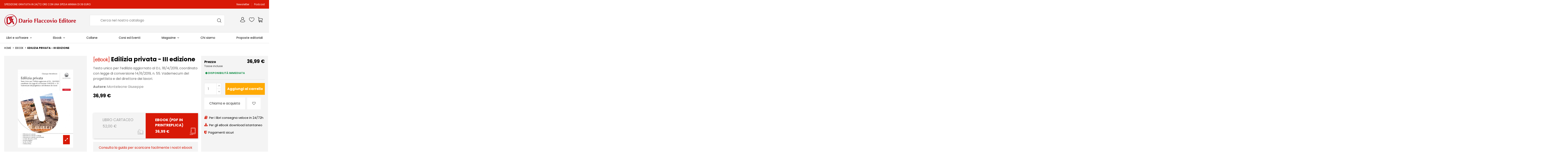

--- FILE ---
content_type: text/html; charset=utf-8
request_url: https://www.darioflaccovio.it/ebook/1545-edilizia-privata.html
body_size: 34115
content:
<!doctype html>
<html lang="it">

<head>
    
         
<meta name="facebook-domain-verification" content="uwf59jja3kcpcuvdq7q35242myaha8" />

  <meta charset="utf-8">


  <meta http-equiv="x-ua-compatible" content="ie=edge">



  


  


    <link rel="canonical" href="https://www.darioflaccovio.it/ebook/1545-edilizia-privata.html">

    <link rel="canonical" href="https://www.darioflaccovio.it/ebook/1545-edilizia-privata.html">

  <title>Edilizia privata di Giuseppe Monteleone | eBook - Dario Flaccovio Editore</title>
  
    
    <script data-keepinline="true">
    var ajaxGetProductUrl = '//www.darioflaccovio.it/module/cdc_googletagmanager/async?obj=cart-action';

/* datalayer */
dataLayer = window.dataLayer || [];

function gtag(){dataLayer.push(arguments);}

dataLayer.push({"pageCategory":"product","ecommerce":{"currencyCode":"EUR","detail":{"products":[{"name":"Edilizia privata - III edizione","id":"1545","reference":"1105","price":"36.99","category":"Ebook","link":"edilizia-privata","price_tax_exc":"35.57","wholesale_price":"0"}]}},"event":"view_item"});


/* async call to avoid cache system for dynamic data */
// CUSTOM JS CODE LSWR

gtag("consent", "default", {ad_user_data: "denied",ad_personalization: "denied",ad_storage: "denied",analytics_storage: "denied",security_storage:"denied",wait_for_update: 2000});
gtag("set", "ads_data_redaction", true);

dataLayer.push({
  'event': 'datalayer_ready'
});

/* call to GTM Tag */
(function(w,d,s,l,i){w[l]=w[l]||[];w[l].push({'gtm.start':
new Date().getTime(),event:'gtm.js'});var f=d.getElementsByTagName(s)[0],
j=d.createElement(s),dl=l!='dataLayer'?'&l='+l:'';j.async=true;j.src=
'https://www.googletagmanager.com/gtm.js?id='+i+dl;f.parentNode.insertBefore(j,f);
})(window,document,'script','dataLayer','GTM-NBKBDFX');

</script>
  
  <meta name="description" content="Testo unico per l’edilizia agg. al D.L.18/4/2019,  coordinato con legge di conversione 14/6/2019, n. 55 Vademecum del progettista e del direttore dei lavori">
  <meta name="keywords" content="">
    
    

  
      



    <meta property="og:type" content="product">
    <meta property="og:url" content="https://www.darioflaccovio.it/ebook/1545-edilizia-privata.html">
    <meta property="og:title" content="Edilizia privata di Giuseppe Monteleone | eBook">
    <meta property="og:site_name" content="Dario Flaccovio Editore">
    <meta property="og:description" content="Testo unico per l’edilizia agg. al D.L.18/4/2019,  coordinato con legge di conversione 14/6/2019, n. 55 Vademecum del progettista e del direttore dei lavori">
    <meta property="og:image" content="https://www.darioflaccovio.it/1758-thickbox_default/edilizia-privata.jpg">
    <meta property="og:image:width" content="1100">
    <meta property="og:image:height" content="1422">





      <meta name="viewport" content="initial-scale=1,user-scalable=no,maximum-scale=1,width=device-width">
  




  <link rel="icon" type="image/vnd.microsoft.icon" href="https://www.darioflaccovio.it/img/favicon.ico?1733235450">
  <link rel="shortcut icon" type="image/x-icon" href="https://www.darioflaccovio.it/img/favicon.ico?1733235450">
    


<script type="application/ld+json">

{
"@context": "https://schema.org",
"@type": "Organization",
"url": "https://www.darioflaccovio.it/",
"name": "Dario Flaccovio Editore",
"logo": "https://www.darioflaccovio.it/img/flaccovio-editore-logo-1733235450.jpg",
"@id": "#store-organization"
}

</script>




    <link rel="stylesheet" href="https://www.darioflaccovio.it/themes/warehousechild/assets/cache/theme-90edaf1079.css" type="text/css" media="all">




<link rel="preload" as="font"
      href="/themes/warehousechild/assets/css/font-awesome/fonts/fontawesome-webfont.woff?v=4.7.0"
      type="font/woff" crossorigin="anonymous">
<link rel="preload" as="font"
      href="/themes/warehousechild/assets/css/font-awesome/fonts/fontawesome-webfont.woff2?v=4.7.0"
      type="font/woff2" crossorigin="anonymous">

<link  rel="preload stylesheet"  as="style" href="/themes/warehousechild/assets/css/font-awesome/css/font-awesome-preload.css"
       type="text/css" crossorigin="anonymous">





  

  <script>
        var controller = "product";
        var elementorFrontendConfig = {"isEditMode":"","stretchedSectionContainer":"","instagramToken":false,"is_rtl":false};
        var event_id = null;
        var fmm_theme = 1;
        var iqitTheme = {"rm_sticky":"0","rm_breakpoint":0,"op_preloader":"0","cart_style":"side","cart_confirmation":"modal","h_layout":"2","f_fixed":"","f_layout":"3","h_absolute":"0","h_sticky":"menu","hw_width":"inherit","hm_submenu_width":"default","h_search_type":"full","pl_lazyload":true,"pl_infinity":false,"pl_rollover":false,"pl_crsl_autoplay":false,"pl_slider_ld":5,"pl_slider_d":5,"pl_slider_t":3,"pl_slider_p":2,"pp_thumbs":"bottom","pp_zoom":"modal","pp_image_layout":"carousel","pp_tabs":"tabha","pl_grid_qty":false};
        var iqitextendedproduct = {"speed":"70"};
        var iqitfdc_from = 0;
        var iqitmegamenu = {"sticky":"false","containerSelector":"#wrapper > .container"};
        var iqitwishlist = {"nbProducts":0};
        var is_all = false;
        var linkLoyaltyAjax = "https:\/\/www.darioflaccovio.it\/module\/totloyaltyadvanced\/ajaxloyaltypoints";
        var prestashop = {"cart":{"products":[],"totals":{"total":{"type":"total","label":"Totale","amount":0,"value":"0,00\u00a0\u20ac"},"total_including_tax":{"type":"total","label":"Totale (tasse incl.)","amount":0,"value":"0,00\u00a0\u20ac"},"total_excluding_tax":{"type":"total","label":"Totale (tasse escl.)","amount":0,"value":"0,00\u00a0\u20ac"}},"subtotals":{"products":{"type":"products","label":"Totale parziale","amount":0,"value":"0,00\u00a0\u20ac"},"discounts":null,"shipping":{"type":"shipping","label":"Spedizione","amount":0,"value":""},"tax":null},"products_count":0,"summary_string":"0 articoli","vouchers":{"allowed":1,"added":[]},"discounts":[],"minimalPurchase":0,"minimalPurchaseRequired":""},"currency":{"name":"Euro","iso_code":"EUR","iso_code_num":"978","sign":"\u20ac"},"customer":{"lastname":null,"firstname":null,"email":null,"birthday":null,"newsletter":null,"newsletter_date_add":null,"optin":null,"website":null,"company":null,"siret":null,"ape":null,"is_logged":false,"gender":{"type":null,"name":null},"addresses":[]},"language":{"name":"Italiano (Italian)","iso_code":"it","locale":"it-IT","language_code":"it","is_rtl":"0","date_format_lite":"d\/m\/Y","date_format_full":"d\/m\/Y H:i:s","id":1},"page":{"title":"","canonical":null,"meta":{"title":"Edilizia privata di Giuseppe Monteleone | eBook","description":"Testo unico per l\u2019edilizia agg. al D.L.18\/4\/2019,  coordinato con legge di conversione 14\/6\/2019, n. 55 Vademecum del progettista e del direttore dei lavori","keywords":"","robots":"index"},"page_name":"product","body_classes":{"lang-it":true,"lang-rtl":false,"country-IT":true,"currency-EUR":true,"layout-full-width":true,"page-product":true,"tax-display-enabled":true,"product-id-1545":true,"product-Edilizia privata - III edizione":true,"product-id-category-12":true,"product-id-manufacturer-0":true,"product-id-supplier-23":true,"product-available-for-order":true},"admin_notifications":[]},"shop":{"name":"Dario Flaccovio Editore","logo":"https:\/\/www.darioflaccovio.it\/img\/flaccovio-editore-logo-1733235450.jpg","stores_icon":"https:\/\/www.darioflaccovio.it\/img\/logo_stores.png","favicon":"https:\/\/www.darioflaccovio.it\/img\/favicon.ico"},"urls":{"base_url":"https:\/\/www.darioflaccovio.it\/","current_url":"https:\/\/www.darioflaccovio.it\/ebook\/1545-edilizia-privata.html","shop_domain_url":"https:\/\/www.darioflaccovio.it","img_ps_url":"https:\/\/www.darioflaccovio.it\/img\/","img_cat_url":"https:\/\/www.darioflaccovio.it\/img\/c\/","img_lang_url":"https:\/\/www.darioflaccovio.it\/img\/l\/","img_prod_url":"https:\/\/www.darioflaccovio.it\/img\/p\/","img_manu_url":"https:\/\/www.darioflaccovio.it\/img\/m\/","img_sup_url":"https:\/\/www.darioflaccovio.it\/img\/su\/","img_ship_url":"https:\/\/www.darioflaccovio.it\/img\/s\/","img_store_url":"https:\/\/www.darioflaccovio.it\/img\/st\/","img_col_url":"https:\/\/www.darioflaccovio.it\/img\/co\/","img_url":"https:\/\/www.darioflaccovio.it\/themes\/warehousechild\/assets\/img\/","css_url":"https:\/\/www.darioflaccovio.it\/themes\/warehousechild\/assets\/css\/","js_url":"https:\/\/www.darioflaccovio.it\/themes\/warehousechild\/assets\/js\/","pic_url":"https:\/\/www.darioflaccovio.it\/upload\/","pages":{"address":"https:\/\/www.darioflaccovio.it\/indirizzo","addresses":"https:\/\/www.darioflaccovio.it\/indirizzi","authentication":"https:\/\/www.darioflaccovio.it\/login","cart":"https:\/\/www.darioflaccovio.it\/carrello","category":"https:\/\/www.darioflaccovio.it\/index.php?controller=category","cms":"https:\/\/www.darioflaccovio.it\/index.php?controller=cms","contact":"https:\/\/www.darioflaccovio.it\/richiesta-assistenza","discount":"https:\/\/www.darioflaccovio.it\/buoni-sconto","guest_tracking":"https:\/\/www.darioflaccovio.it\/tracciatura-ospite","history":"https:\/\/www.darioflaccovio.it\/cronologia-ordini","identity":"https:\/\/www.darioflaccovio.it\/dati-personali","index":"https:\/\/www.darioflaccovio.it\/","my_account":"https:\/\/www.darioflaccovio.it\/account","order_confirmation":"https:\/\/www.darioflaccovio.it\/conferma-ordine","order_detail":"https:\/\/www.darioflaccovio.it\/index.php?controller=order-detail","order_follow":"https:\/\/www.darioflaccovio.it\/segui-ordine","order":"https:\/\/www.darioflaccovio.it\/ordine","order_return":"https:\/\/www.darioflaccovio.it\/index.php?controller=order-return","order_slip":"https:\/\/www.darioflaccovio.it\/buono-ordine","pagenotfound":"https:\/\/www.darioflaccovio.it\/pagina-non-trovata","password":"https:\/\/www.darioflaccovio.it\/recupero-password","pdf_invoice":"https:\/\/www.darioflaccovio.it\/index.php?controller=pdf-invoice","pdf_order_return":"https:\/\/www.darioflaccovio.it\/index.php?controller=pdf-order-return","pdf_order_slip":"https:\/\/www.darioflaccovio.it\/index.php?controller=pdf-order-slip","prices_drop":"https:\/\/www.darioflaccovio.it\/offerte","product":"https:\/\/www.darioflaccovio.it\/index.php?controller=product","search":"https:\/\/www.darioflaccovio.it\/ricerca","sitemap":"https:\/\/www.darioflaccovio.it\/Mappa del sito","stores":"https:\/\/www.darioflaccovio.it\/negozi","supplier":"https:\/\/www.darioflaccovio.it\/autori","register":"https:\/\/www.darioflaccovio.it\/login?create_account=1","order_login":"https:\/\/www.darioflaccovio.it\/ordine?login=1"},"alternative_langs":[],"theme_assets":"\/themes\/warehousechild\/assets\/","actions":{"logout":"https:\/\/www.darioflaccovio.it\/?mylogout="},"no_picture_image":{"bySize":{"small_default":{"url":"https:\/\/www.darioflaccovio.it\/img\/p\/it-default-small_default.jpg","width":98,"height":127},"cart_default":{"url":"https:\/\/www.darioflaccovio.it\/img\/p\/it-default-cart_default.jpg","width":125,"height":162},"home_default":{"url":"https:\/\/www.darioflaccovio.it\/img\/p\/it-default-home_default.jpg","width":213,"height":300},"large_default":{"url":"https:\/\/www.darioflaccovio.it\/img\/p\/it-default-large_default.jpg","width":350,"height":492},"medium_default":{"url":"https:\/\/www.darioflaccovio.it\/img\/p\/it-default-medium_default.jpg","width":452,"height":584},"thickbox_default":{"url":"https:\/\/www.darioflaccovio.it\/img\/p\/it-default-thickbox_default.jpg","width":1100,"height":1422}},"small":{"url":"https:\/\/www.darioflaccovio.it\/img\/p\/it-default-small_default.jpg","width":98,"height":127},"medium":{"url":"https:\/\/www.darioflaccovio.it\/img\/p\/it-default-large_default.jpg","width":350,"height":492},"large":{"url":"https:\/\/www.darioflaccovio.it\/img\/p\/it-default-thickbox_default.jpg","width":1100,"height":1422},"legend":""}},"configuration":{"display_taxes_label":true,"display_prices_tax_incl":true,"is_catalog":false,"show_prices":true,"opt_in":{"partner":false},"quantity_discount":{"type":"discount","label":"Sconto unit\u00e0"},"voucher_enabled":1,"return_enabled":0},"field_required":[],"breadcrumb":{"links":[{"title":"Home","url":"https:\/\/www.darioflaccovio.it\/"},{"title":"Ebook","url":"https:\/\/www.darioflaccovio.it\/12-ebook"},{"title":"Edilizia privata - III edizione","url":"https:\/\/www.darioflaccovio.it\/ebook\/1545-edilizia-privata.html"}],"count":3},"link":{"protocol_link":"https:\/\/","protocol_content":"https:\/\/"},"time":1768670055,"static_token":"8bf0dab419fe10436e29fa302cfdadb4","token":"db0ef03b807644da14feae755ab31e9b","debug":false};
        var psemailsubscription_subscription = "https:\/\/www.darioflaccovio.it\/module\/ps_emailsubscription\/subscription";
        var set_arrows = 1;
        var set_autoplay = 0;
        var set_buttons = 1;
        var set_height = 500;
        var set_thumbnailArrows = 1;
        var set_width = 960;
        var show_map_hover = "0";
        var static_map_key = "";
        var unavailable = "Ticket(s) not Available at the moment";
      </script>



  <!-- emarketing start -->





<!-- emarketing end -->



    
            <meta property="product:pretax_price:amount" content="35.567308">
        <meta property="product:pretax_price:currency" content="EUR">
        <meta property="product:price:amount" content="36.99">
        <meta property="product:price:currency" content="EUR">
        
    

            <meta property="product:pretax_price:amount" content="35.567308">
        <meta property="product:pretax_price:currency" content="EUR">
        <meta property="product:price:amount" content="36.99">
        <meta property="product:price:currency" content="EUR">
        
    

        <link rel="stylesheet" href="https://www.darioflaccovio.it/themes/warehouse/assets/css/home.css" type="text/css" media="all">
</head>

<body id="product" class="lang-it country-it currency-eur layout-full-width page-product tax-display-enabled product-id-1545 product-edilizia-privata-iii-edizione product-id-category-12 product-id-manufacturer-0 product-id-supplier-23 product-available-for-order body-desktop-header-style-w-2">


    




    <!-- Google Tag Manager (noscript) -->
<noscript><iframe src="https://www.googletagmanager.com/ns.html?id=GTM-NBKBDFX"
height="0" width="0" style="display:none;visibility:hidden"></iframe></noscript>
<!-- End Google Tag Manager (noscript) -->



<main id="main-page-content"  >
    
            

    <header id="header" class="desktop-header-style-w-2">
        
            
  <div class="header-banner">
    
  </div>




            <nav class="header-nav">
        <div class="container">
    
        <div class="row justify-content-between">
            <div class="col col-auto col-md left-nav">
                                
      
    <div id="iqithtmlandbanners-block-2"  class="d-inline-block">
        <div class="rte-content d-inline-block">
            <p>SPEDIZIONE GRATUITA IN 24/72 ORE CON UNA SPESA MINIMA DI 39 EURO</p>
        </div>
    </div>


  

            </div>
            <div class="col col-auto center-nav text-center">
                
             </div>
            <div class="col col-auto col-md right-nav text-right">
                            <div class="block-iqitlinksmanager block-iqitlinksmanager-2 block-links-inline d-inline-block">
            <ul>
                                                            <li>
                            <a
                                    href="/newsletter"
                                                                                                    >
                                Newsletter
                            </a>
                        </li>
                                                                                <li>
                            <a
                                    href="https://www.darioflaccovio.it/content/27-podcast"
                                    title=""                                                                >
                                Podcast
                            </a>
                        </li>
                                                </ul>
        </div>
    
             </div>
        </div>

                        </div>
            </nav>
        



<div id="desktop-header" class="desktop-header-style-2">
    
            
<div class="header-top">
    <div id="desktop-header-container" class="container">
        <div class="row align-items-center">
                            <div class="col col-auto col-header-left">
                    <div id="desktop_logo">
                        <a href="https://www.darioflaccovio.it/">
                            <img class="logo img-fluid"
                                 src="https://www.darioflaccovio.it/img/flaccovio-editore-logo-1733235450.jpg"                                  alt="Dario Flaccovio Editore">
                        </a>
                    </div>
                    
                </div>
                <div class="col col-header-center">
                                        <!-- Block search module TOP -->

<!-- Block search module TOP -->
<div id="search_widget" class="search-widget" data-search-controller-url="https://www.darioflaccovio.it/module/iqitsearch/searchiqit">
    <form method="get" action="https://www.darioflaccovio.it/module/iqitsearch/searchiqit">
        <div class="input-group">
            <input type="text" name="s" value="" data-all-text="Mostra tutti i risultati"
                   data-blog-text="Articolo"
                   data-product-text="Prodotto"
                   data-brands-text="Collana"
                   placeholder="Cerca nel nostro catalogo" class="form-control form-search-control" />
            <button type="submit" class="search-btn">
                <i class="fa fa-search"></i>
            </button>
        </div>
    </form>
</div>
<!-- /Block search module TOP -->

<!-- /Block search module TOP -->


                    
                </div>
                        <div class="col col-auto col-header-right">
                <div class="row no-gutters justify-content-end">

                    
                                            <div id="header-user-btn" class="col col-auto header-btn-w header-user-btn-w">
            <a href="https://www.darioflaccovio.it/account"
           title="Accedi al tuo account cliente"
           rel="nofollow" class="header-btn header-user-btn">
            <i class="fa fa-user fa-fw icon" aria-hidden="true"></i>
            <span class="title">Accedi</span>
        </a>
    </div>









                                        

                    <div id="header-wishlist-btn" class="col col-auto header-btn-w header-wishlist-btn-w">
    <a href="//www.darioflaccovio.it/module/iqitwishlist/view" rel="nofollow" class="header-btn header-user-btn">
        <i class="fa fa-heart-o fa-fw icon" aria-hidden="true"></i>
        <span class="title">Wishlist (<span id="iqitwishlist-nb"></span>)</span>
    </a>
</div>

                                            
                                                    <div id="ps-shoppingcart-wrapper" class="col col-auto">
    <div id="ps-shoppingcart"
         class="header-btn-w header-cart-btn-w ps-shoppingcart side-cart">
         <div id="blockcart" class="blockcart cart-preview"
         data-refresh-url="//www.darioflaccovio.it/module/ps_shoppingcart/ajax">
        <a id="cart-toogle" class="cart-toogle header-btn header-cart-btn" data-toggle="dropdown" data-display="static">
            <i class="fa fa-shopping-bag fa-fw icon" aria-hidden="true"><span class="cart-products-count-btn  d-none">0</span></i>
            <span class="info-wrapper">
            <span class="title">Carrello</span>
            <span class="cart-toggle-details">
            <span class="text-faded cart-separator"> / </span>
                            Empty
                        </span>
            </span>
        </a>
        <div id="_desktop_blockcart-content" class="dropdown-menu-custom dropdown-menu">
    <div id="blockcart-content" class="blockcart-content" >
        <div class="cart-title">
            <span class="modal-title">Il tuo carrello</span>
            <button type="button" id="js-cart-close" class="close">
                <span>×</span>
            </button>
            <hr>
        </div>
                    <span class="no-items">Non ci sono più articoli nel tuo carrello</span>
            </div>
</div> </div>




    </div>
</div>
                                                
                                    </div>
                
            </div>
            <div class="col-12">
                <div class="row">
                    
                </div>
            </div>
        </div>
    </div>
</div>
<div class="container iqit-megamenu-container">	<div id="iqitmegamenu-wrapper" class="iqitmegamenu-wrapper iqitmegamenu-all">
		<div class="container container-iqitmegamenu">
		<div id="iqitmegamenu-horizontal" class="iqitmegamenu  clearfix" role="navigation">

								
				<nav id="cbp-hrmenu" class="cbp-hrmenu cbp-horizontal cbp-hrsub-narrow">
					<ul>
												<li id="cbp-hrmenu-tab-1" class="cbp-hrmenu-tab cbp-hrmenu-tab-1  cbp-has-submeu">
	<a href="https://www.darioflaccovio.it/11-libri" class="nav-link" >

								<span class="cbp-tab-title">
								Libri e software <i class="fa fa-angle-down cbp-submenu-aindicator"></i></span>
														</a>
														<div class="cbp-hrsub col-12">
								<div class="cbp-hrsub-inner">
									<div class="container iqitmegamenu-submenu-container">
																		<div class="cbp-tabs-container">
									<div class="row no-gutters">
									<div class="tabs-links col-2">
										<ul class="cbp-hrsub-tabs-names cbp-tabs-names" >
																																	<li class="innertab-11 ">
												<a data-target="#iq-11-innertab-1"  href="https://www.darioflaccovio.it/549-editoria-tecnica"  class="nav-link active">
																																				Editoria tecnica 																									<i class="fa fa-angle-right cbp-submenu-it-indicator"></i></a><span class="cbp-inner-border-hider"></span></li>
																						<li class="innertab-12 ">
												<a data-target="#iq-12-innertab-1"  href="https://www.darioflaccovio.it/109-web-marketing"  class="nav-link ">
																																				Web Marketing 																									<i class="fa fa-angle-right cbp-submenu-it-indicator"></i></a><span class="cbp-inner-border-hider"></span></li>
																						<li class="innertab-13 ">
												<a data-target="#iq-13-innertab-1"  href="https://www.darioflaccovio.it/493-economia-e-business"  class="nav-link ">
																																				Economia e business 																									<i class="fa fa-angle-right cbp-submenu-it-indicator"></i></a><span class="cbp-inner-border-hider"></span></li>
																						<li class="innertab-15 ">
												<a data-target="#iq-15-innertab-1"  href="https://www.darioflaccovio.it/569-saggistica"  class="nav-link ">
																																				Saggistica 																									<i class="fa fa-angle-right cbp-submenu-it-indicator"></i></a><span class="cbp-inner-border-hider"></span></li>
																						<li class="innertab-16 ">
												<a data-target="#iq-16-innertab-1"  href="https://www.darioflaccovio.it/262-libri-di-narrativa"  class="nav-link ">
																																				Narrativa 																									<i class="fa fa-angle-right cbp-submenu-it-indicator"></i></a><span class="cbp-inner-border-hider"></span></li>
																						<li class="innertab-17 ">
												<a data-target="#iq-17-innertab-1"  href="https://www.darioflaccovio.it/559-cucina-e-dintorni"  class="nav-link ">
																																				Cucina e dintorni 																									<i class="fa fa-angle-right cbp-submenu-it-indicator"></i></a><span class="cbp-inner-border-hider"></span></li>
																																</ul>
									</div>

																				<div class="tab-content col-10">
																						<div class="tab-pane cbp-tab-pane active innertabcontent-11"
												 id="iq-11-innertab-1" role="tabpanel">

																								<div class="clearfix">
																									




<div class="row menu_row menu-element  first_rows menu-element-id-1">
                

                                                




    <div class="col-4 cbp-menu-column cbp-menu-element menu-element-id-2 ">
        <div class="cbp-menu-column-inner">
                        
                
                
                    
                                                    <ul class="cbp-links cbp-category-tree">
                                                                                                            <li >
                                            <div class="cbp-category-link-w">
                                                <a href="https://www.darioflaccovio.it/490-abilitazioni-professionali">Abilitazioni Professionali</a>

                                                                                            </div>
                                        </li>
                                                                                                                                                <li class="cbp-hrsub-haslevel2">
                                            <div class="cbp-category-link-w">
                                                <a href="https://www.darioflaccovio.it/110-appalti">Appalti</a>

                                                                                                    
    <ul class="cbp-hrsub-level2"><li ><div class="cbp-category-link-w"><a href="https://www.darioflaccovio.it/243-capitolati-e-contabilita-lavori">Capitolati e contabilità lavori</a></div></li><li ><div class="cbp-category-link-w"><a href="https://www.darioflaccovio.it/336-libri-diritto-forense">Diritto e Forense</a></div></li><li ><div class="cbp-category-link-w"><a href="https://www.darioflaccovio.it/585-lavori-pubblici">Lavori pubblici</a></div></li></ul>

                                                                                            </div>
                                        </li>
                                                                                                                                                <li class="cbp-hrsub-haslevel2">
                                            <div class="cbp-category-link-w">
                                                <a href="https://www.darioflaccovio.it/124-architettura-e-tecnica">Architettura e Tecnica</a>

                                                                                                    
    <ul class="cbp-hrsub-level2"><li ><div class="cbp-category-link-w"><a href="https://www.darioflaccovio.it/331-libri-giardini-e-piscine">Giardini e Piscine</a></div></li><li ><div class="cbp-category-link-w"><a href="https://www.darioflaccovio.it/516-isolamento-acustico">Isolamento acustico</a></div></li><li ><div class="cbp-category-link-w"><a href="https://www.darioflaccovio.it/288-progettazione">Progettazione</a></div></li><li ><div class="cbp-category-link-w"><a href="https://www.darioflaccovio.it/332-storia-dell-architettura">Storia dell&#039;Architettura</a></div></li><li ><div class="cbp-category-link-w"><a href="https://www.darioflaccovio.it/502-strutture-ospedaliere">Strutture ospedaliere</a></div></li></ul>

                                                                                            </div>
                                        </li>
                                                                                                                                                <li class="cbp-hrsub-haslevel2">
                                            <div class="cbp-category-link-w">
                                                <a href="https://www.darioflaccovio.it/129-libri-di-calcolo-strutturale">Calcolo Strutturale</a>

                                                                                                    
    <ul class="cbp-hrsub-level2"><li ><div class="cbp-category-link-w"><a href="https://www.darioflaccovio.it/308-acciaio">Acciaio</a></div></li><li ><div class="cbp-category-link-w"><a href="https://www.darioflaccovio.it/309-calcolo-strutture-cemento-armato">Cemento Armato</a></div></li><li ><div class="cbp-category-link-w"><a href="https://www.darioflaccovio.it/314-collana-fondazione-promozione-acciaio">Collana Fondazione Promozione Acciaio</a></div></li><li ><div class="cbp-category-link-w"><a href="https://www.darioflaccovio.it/313-ingegneria-dei-trasporti-infrastrutture">Infrastrutture</a></div></li><li ><div class="cbp-category-link-w"><a href="https://www.darioflaccovio.it/310-calcolo-strutture-in-legno">Legno</a></div></li><li ><div class="cbp-category-link-w"><a href="https://www.darioflaccovio.it/311-calcolo-strutture-in-muratura">Muratura</a></div></li><li ><div class="cbp-category-link-w"><a href="https://www.darioflaccovio.it/354-software-di-calcolo-strutturale">Software di calcolo strutturale</a></div></li><li ><div class="cbp-category-link-w"><a href="https://www.darioflaccovio.it/312-strutture-miste-acciaio-cls-legno">Strutture Miste</a></div></li></ul>

                                                                                            </div>
                                        </li>
                                                                                                                                                <li class="cbp-hrsub-haslevel2">
                                            <div class="cbp-category-link-w">
                                                <a href="https://www.darioflaccovio.it/296-consolidamento-strutturale">Consolidamento Strutturale</a>

                                                                                                    
    <ul class="cbp-hrsub-level2"><li ><div class="cbp-category-link-w"><a href="https://www.darioflaccovio.it/318-controlli-non-distruttivi-diagnostica-strutturale">Diagnostica</a></div></li><li ><div class="cbp-category-link-w"><a href="https://www.darioflaccovio.it/317-interventi-antisismici-su-edifici-esistenti">Interventi Antisismici</a></div></li><li ><div class="cbp-category-link-w"><a href="https://www.darioflaccovio.it/319-riqualificazione-energetica-edifici">Riqualificazione Energetica</a></div></li><li ><div class="cbp-category-link-w"><a href="https://www.darioflaccovio.it/316-ristrutturazione-edifici">Ristrutturazioni</a></div></li></ul>

                                                                                            </div>
                                        </li>
                                                                                                                                                <li class="cbp-hrsub-haslevel2">
                                            <div class="cbp-category-link-w">
                                                <a href="https://www.darioflaccovio.it/119-libri-di-geologia-e-ambiente">Geologia e Ambiente</a>

                                                                                                    
    <ul class="cbp-hrsub-level2"><li ><div class="cbp-category-link-w"><a href="https://www.darioflaccovio.it/604-cambiamento-climatico">Cambiamento climatico</a></div></li><li ><div class="cbp-category-link-w"><a href="https://www.darioflaccovio.it/274-geofisica-applicata">Geofisica Applicata</a></div></li><li ><div class="cbp-category-link-w"><a href="https://www.darioflaccovio.it/273-idrogeologia-acque-sotterranee">Idrogeologia</a></div></li><li ><div class="cbp-category-link-w"><a href="https://www.darioflaccovio.it/333-opere-di-ingegneria-naturalistica">Ingegneria Naturalistica</a></div></li><li ><div class="cbp-category-link-w"><a href="https://www.darioflaccovio.it/328-pianificazione-territoriale">Pianificazione Territoriale</a></div></li><li ><div class="cbp-category-link-w"><a href="https://www.darioflaccovio.it/325-potabilizzazione-e-depurazione-acque">Potabilizzazione e depurazione acque</a></div></li><li ><div class="cbp-category-link-w"><a href="https://www.darioflaccovio.it/326-rischio-ambientale-e-frane">Rischio Ambientale e Frane</a></div></li><li ><div class="cbp-category-link-w"><a href="https://www.darioflaccovio.it/272-libro-scienze-della-terra">Scienze della Terra</a></div></li><li ><div class="cbp-category-link-w"><a href="https://www.darioflaccovio.it/327-smaltimento-rifiuti-e-inquinamento">Smaltimento Rifiuti e Inquinamento</a></div></li></ul>

                                                                                            </div>
                                        </li>
                                                                                                                                                <li >
                                            <div class="cbp-category-link-w">
                                                <a href="https://www.darioflaccovio.it/121-libri-gis-sistemi-informativi-geografici">GIS e Topografia</a>

                                                                                            </div>
                                        </li>
                                                                                                                                                <li class="cbp-hrsub-haslevel2">
                                            <div class="cbp-category-link-w">
                                                <a href="https://www.darioflaccovio.it/123-libri-impianti">Impianti Tecnici</a>

                                                                                                    
    <ul class="cbp-hrsub-level2"><li ><div class="cbp-category-link-w"><a href="https://www.darioflaccovio.it/281-climatizzazione">Climatizzazione</a></div></li><li ><div class="cbp-category-link-w"><a href="https://www.darioflaccovio.it/511-impianti-antincendio">Impianti antincendio</a></div></li><li ><div class="cbp-category-link-w"><a href="https://www.darioflaccovio.it/284-libri-impianti-audio">Impianti audio</a></div></li><li ><div class="cbp-category-link-w"><a href="https://www.darioflaccovio.it/283-libri-impianti-elettrici">Impianti elettrici</a></div></li><li ><div class="cbp-category-link-w"><a href="https://www.darioflaccovio.it/282-impianti-fognari-libri">Impianti fognari</a></div></li><li ><div class="cbp-category-link-w"><a href="https://www.darioflaccovio.it/512-impianti-gas">Impianti gas</a></div></li><li ><div class="cbp-category-link-w"><a href="https://www.darioflaccovio.it/290-libri-impianti-idrici">Impianti idrici</a></div></li><li ><div class="cbp-category-link-w"><a href="https://www.darioflaccovio.it/518-impianti-sanitari">Impianti sanitari</a></div></li></ul>

                                                                                            </div>
                                        </li>
                                                                                                                                                <li class="cbp-hrsub-haslevel2">
                                            <div class="cbp-category-link-w">
                                                <a href="https://www.darioflaccovio.it/321-libri-di-ingegneria-geotecnica">Ingegneria Geotecnica</a>

                                                                                                    
    <ul class="cbp-hrsub-level2"><li ><div class="cbp-category-link-w"><a href="https://www.darioflaccovio.it/289-consolidamento-dei-terreni">Consolidamento dei terreni</a></div></li><li ><div class="cbp-category-link-w"><a href="https://www.darioflaccovio.it/322-consolidamento-fondazioni-progettazione-geotecnica">Fondazioni</a></div></li><li ><div class="cbp-category-link-w"><a href="https://www.darioflaccovio.it/212-geotecnica">Geotecnica</a></div></li><li ><div class="cbp-category-link-w"><a href="https://www.darioflaccovio.it/213-indagini-geognostiche">Indagini Geognostiche</a></div></li></ul>

                                                                                            </div>
                                        </li>
                                                                                                                                                <li >
                                            <div class="cbp-category-link-w">
                                                <a href="https://www.darioflaccovio.it/499-medicina">Medicina</a>

                                                                                            </div>
                                        </li>
                                                                                                                                                <li class="cbp-hrsub-haslevel2">
                                            <div class="cbp-category-link-w">
                                                <a href="https://www.darioflaccovio.it/122-libri-risparmio-energetico-energie-rinnovabili">Risparmio Energetico</a>

                                                                                                    
    <ul class="cbp-hrsub-level2"><li ><div class="cbp-category-link-w"><a href="https://www.darioflaccovio.it/324-libri-cogenerazione">Cogenerazione</a></div></li><li ><div class="cbp-category-link-w"><a href="https://www.darioflaccovio.it/279-efficienza-energetica">Efficienza energetica</a></div></li><li ><div class="cbp-category-link-w"><a href="https://www.darioflaccovio.it/280-libri-energie-rinnovabili">Energie Rinnovabili</a></div></li></ul>

                                                                                            </div>
                                        </li>
                                                                                                                                                <li class="cbp-hrsub-haslevel2">
                                            <div class="cbp-category-link-w">
                                                <a href="https://www.darioflaccovio.it/105-sicurezza">Sicurezza</a>

                                                                                                    
    <ul class="cbp-hrsub-level2"><li ><div class="cbp-category-link-w"><a href="https://www.darioflaccovio.it/231-libri-sicurezza-nei-cantieri">Sicurezza nei cantieri</a></div></li><li ><div class="cbp-category-link-w"><a href="https://www.darioflaccovio.it/232-sicurezza-sul-lavoro">Sicurezza sul lavoro</a></div></li></ul>

                                                                                            </div>
                                        </li>
                                                                                                                                                <li >
                                            <div class="cbp-category-link-w">
                                                <a href="https://www.darioflaccovio.it/586-software-professionali">Software professionali</a>

                                                                                            </div>
                                        </li>
                                                                                                                                                <li class="cbp-hrsub-haslevel2">
                                            <div class="cbp-category-link-w">
                                                <a href="https://www.darioflaccovio.it/111-libri-universitari-ingegneria-architettura-geologia">Universitari</a>

                                                                                                    
    <ul class="cbp-hrsub-level2"><li ><div class="cbp-category-link-w"><a href="https://www.darioflaccovio.it/347-architettura">Architettura</a></div></li><li ><div class="cbp-category-link-w"><a href="https://www.darioflaccovio.it/344-cartografia">Cartografia</a></div></li><li ><div class="cbp-category-link-w"><a href="https://www.darioflaccovio.it/342-fisica-tecnica">Fisica Tecnica</a></div></li><li ><div class="cbp-category-link-w"><a href="https://www.darioflaccovio.it/343-forense">Forense</a></div></li><li ><div class="cbp-category-link-w"><a href="https://www.darioflaccovio.it/341-geologia">Geologia</a></div></li><li ><div class="cbp-category-link-w"><a href="https://www.darioflaccovio.it/345-geotecnica">Geotecnica</a></div></li><li ><div class="cbp-category-link-w"><a href="https://www.darioflaccovio.it/340-ingegneria">Ingegneria</a></div></li></ul>

                                                                                            </div>
                                        </li>
                                                                                                                                                <li class="cbp-hrsub-haslevel2">
                                            <div class="cbp-category-link-w">
                                                <a href="https://www.darioflaccovio.it/108-urbanistica-e-catasto">Urbanistica e Catasto</a>

                                                                                                    
    <ul class="cbp-hrsub-level2"><li ><div class="cbp-category-link-w"><a href="https://www.darioflaccovio.it/239-libri-catasto">Catasto</a></div></li><li ><div class="cbp-category-link-w"><a href="https://www.darioflaccovio.it/337-libri-estimo">Estimo</a></div></li><li ><div class="cbp-category-link-w"><a href="https://www.darioflaccovio.it/238-urbanistica">Urbanistica</a></div></li></ul>

                                                                                            </div>
                                        </li>
                                                                                                </ul>
                                            
                
            

            
            </div>    </div>
                                    




    <div class="col-8 cbp-menu-column cbp-menu-element menu-element-id-3 ">
        <div class="cbp-menu-column-inner">
                        
                
                
                                                                        <div class="cbp-products-list  row ">
            <div class="col-6">
            <div class="product-miniature-container clearfix">
                <div class="row align-items-center list-small-gutters">

                    <div class="thumbnail-container col-3">
                        <a class="thumbnail product-thumbnail" href="https://www.darioflaccovio.it/libri-di-geologia-e-ambiente/2096-geomorfologia-di-terreno-delle-forme-fluviali-fluvio-glaciali-e-dovute-al-dilavamento.html" title="Geomorfologia di terreno delle forme fluviali, fluvio-glaciali e dovute al dilavamento">
                            <img class="img-fluid"
                                 src="https://www.darioflaccovio.it/2519-small_default/geomorfologia-di-terreno-delle-forme-fluviali-fluvio-glaciali-e-dovute-al-dilavamento.jpg"
                                 alt="Geomorfologia di terreno delle forme fluviali, fluvio-glaciali e dovute al dilavamento"
                                     width="98" height="127"/>
                        </a>
                    </div>

                    <div class="product-description col">
                        <a class="cbp-product-name" href="https://www.darioflaccovio.it/libri-di-geologia-e-ambiente/2096-geomorfologia-di-terreno-delle-forme-fluviali-fluvio-glaciali-e-dovute-al-dilavamento.html" title="Geomorfologia di terreno delle forme fluviali, fluvio-glaciali e dovute al dilavamento">
                            Geomorfologia di terreno delle forme fluviali, fluvio-glaciali e dovute al dilavamento
                        </a>
                        <div class="product-price-and-shipping" >
                            <span class="product-price">42,00 €</span>
                                                    </div>
                    </div>

                </div>
            </div>
        </div>
            <div class="col-6">
            <div class="product-miniature-container clearfix">
                <div class="row align-items-center list-small-gutters">

                    <div class="thumbnail-container col-3">
                        <a class="thumbnail product-thumbnail" href="https://www.darioflaccovio.it/calcolo-strutturale/2138-la-pratica-delle-costruzioni-metalliche-guida-alla-realizzazione-delle-strutture-in-acciaio.html" title="La pratica delle costruzioni metalliche. Guida alla realizzazione delle strutture in acciaio">
                            <img class="img-fluid"
                                 src="https://www.darioflaccovio.it/2613-small_default/la-pratica-delle-costruzioni-metalliche-guida-alla-realizzazione-delle-strutture-in-acciaio.jpg"
                                 alt="La pratica delle costruzioni metalliche - Copertina"
                                     width="98" height="127"/>
                        </a>
                    </div>

                    <div class="product-description col">
                        <a class="cbp-product-name" href="https://www.darioflaccovio.it/calcolo-strutturale/2138-la-pratica-delle-costruzioni-metalliche-guida-alla-realizzazione-delle-strutture-in-acciaio.html" title="La pratica delle costruzioni metalliche. Guida alla realizzazione delle strutture in acciaio">
                            La pratica delle costruzioni metalliche. Guida alla realizzazione delle strutture in acciaio
                        </a>
                        <div class="product-price-and-shipping" >
                            <span class="product-price">49,40 €</span>
                                                            
                                <span class="regular-price text-muted">52,00 €</span>
                                                    </div>
                    </div>

                </div>
            </div>
        </div>
            <div class="col-6">
            <div class="product-miniature-container clearfix">
                <div class="row align-items-center list-small-gutters">

                    <div class="thumbnail-container col-3">
                        <a class="thumbnail product-thumbnail" href="https://www.darioflaccovio.it/libri-di-geologia-e-ambiente/2137-erosione-e-sedimentazione-nel-fiume.html" title="Erosione e sedimentazione nel fiume">
                            <img class="img-fluid"
                                 src="https://www.darioflaccovio.it/2611-small_default/erosione-e-sedimentazione-nel-fiume.jpg"
                                 alt="Erosione e sedimentazione nel fiume - Copertina"
                                     width="98" height="127"/>
                        </a>
                    </div>

                    <div class="product-description col">
                        <a class="cbp-product-name" href="https://www.darioflaccovio.it/libri-di-geologia-e-ambiente/2137-erosione-e-sedimentazione-nel-fiume.html" title="Erosione e sedimentazione nel fiume">
                            Erosione e sedimentazione nel fiume
                        </a>
                        <div class="product-price-and-shipping" >
                            <span class="product-price">36,00 €</span>
                                                    </div>
                    </div>

                </div>
            </div>
        </div>
            <div class="col-6">
            <div class="product-miniature-container clearfix">
                <div class="row align-items-center list-small-gutters">

                    <div class="thumbnail-container col-3">
                        <a class="thumbnail product-thumbnail" href="https://www.darioflaccovio.it/appalti/2128-guida-ai-contratti-dei-lavori-pubblici-manuale-pratico-per-l-applicazione-del-nuovo-codice-degli-appalti.html" title="Guida ai contratti dei lavori pubblici - Manuale pratico per l&#039;applicazione del nuovo codice degli appalti">
                            <img class="img-fluid"
                                 src="https://www.darioflaccovio.it/2593-small_default/guida-ai-contratti-dei-lavori-pubblici-manuale-pratico-per-l-applicazione-del-nuovo-codice-degli-appalti.jpg"
                                 alt="Guida ai contratti dei lavori pubblici - Manuale pratico per l&#039;applicazione del nuovo codice degli appalti"
                                     width="98" height="127"/>
                        </a>
                    </div>

                    <div class="product-description col">
                        <a class="cbp-product-name" href="https://www.darioflaccovio.it/appalti/2128-guida-ai-contratti-dei-lavori-pubblici-manuale-pratico-per-l-applicazione-del-nuovo-codice-degli-appalti.html" title="Guida ai contratti dei lavori pubblici - Manuale pratico per l&#039;applicazione del nuovo codice degli appalti">
                            Guida ai contratti dei lavori pubblici - Manuale pratico per l&#039;applicazione del nuovo codice...
                        </a>
                        <div class="product-price-and-shipping" >
                            <span class="product-price">68,00 €</span>
                                                    </div>
                    </div>

                </div>
            </div>
        </div>
    </div>


                                            
                
            

            
            </div>    </div>
                            
                </div>
																								</div>
												
											</div>
																						<div class="tab-pane cbp-tab-pane  innertabcontent-12"
												 id="iq-12-innertab-1" role="tabpanel">

																								<div class="clearfix">
																									




<div class="row menu_row menu-element  first_rows menu-element-id-1">
                

                                                




    <div class="col-4 cbp-menu-column cbp-menu-element menu-element-id-2 ">
        <div class="cbp-menu-column-inner">
                        
                
                
                    
                                                    <ul class="cbp-links cbp-category-tree">
                                                                                                            <li >
                                            <div class="cbp-category-link-w">
                                                <a href="https://www.darioflaccovio.it/349-branding">Branding</a>

                                                                                            </div>
                                        </li>
                                                                                                                                                <li >
                                            <div class="cbp-category-link-w">
                                                <a href="https://www.darioflaccovio.it/589-comunicazione-digitale">Comunicazione digitale</a>

                                                                                            </div>
                                        </li>
                                                                                                                                                <li >
                                            <div class="cbp-category-link-w">
                                                <a href="https://www.darioflaccovio.it/590-e-commerce-e-vendita-online">E-commerce e vendita online</a>

                                                                                            </div>
                                        </li>
                                                                                                                                                <li >
                                            <div class="cbp-category-link-w">
                                                <a href="https://www.darioflaccovio.it/591-professioni-digitali">Professioni digitali</a>

                                                                                            </div>
                                        </li>
                                                                                                                                                <li >
                                            <div class="cbp-category-link-w">
                                                <a href="https://www.darioflaccovio.it/593-seo-e-sem">SEO e SEM</a>

                                                                                            </div>
                                        </li>
                                                                                                                                                <li >
                                            <div class="cbp-category-link-w">
                                                <a href="https://www.darioflaccovio.it/350-social-media-marketing">Social Media Marketing</a>

                                                                                            </div>
                                        </li>
                                                                                                </ul>
                                            
                
            

            
            </div>    </div>
                                    




    <div class="col-8 cbp-menu-column cbp-menu-element menu-element-id-3 ">
        <div class="cbp-menu-column-inner">
                        
                
                
                                                                        <div class="cbp-products-list  row ">
            <div class="col-6">
            <div class="product-miniature-container clearfix">
                <div class="row align-items-center list-small-gutters">

                    <div class="thumbnail-container col-3">
                        <a class="thumbnail product-thumbnail" href="https://www.darioflaccovio.it/web-marketing/2095-la-pubblicita-su-tiktok.html" title="La pubblicità su TikTok. 20 consigli per creare campagna di successo per te e per i tuoi clienti">
                            <img class="img-fluid"
                                 src="https://www.darioflaccovio.it/2517-small_default/la-pubblicita-su-tiktok.jpg"
                                 alt="La pubblicità su TikTok. 20 consigli per creare campagna di successo per te e per i tuoi clienti"
                                     width="98" height="127"/>
                        </a>
                    </div>

                    <div class="product-description col">
                        <a class="cbp-product-name" href="https://www.darioflaccovio.it/web-marketing/2095-la-pubblicita-su-tiktok.html" title="La pubblicità su TikTok. 20 consigli per creare campagna di successo per te e per i tuoi clienti">
                            La pubblicità su TikTok. 20 consigli per creare campagna di successo per te e per i tuoi clienti
                        </a>
                        <div class="product-price-and-shipping" >
                            <span class="product-price">18,00 €</span>
                                                    </div>
                    </div>

                </div>
            </div>
        </div>
            <div class="col-6">
            <div class="product-miniature-container clearfix">
                <div class="row align-items-center list-small-gutters">

                    <div class="thumbnail-container col-3">
                        <a class="thumbnail product-thumbnail" href="https://www.darioflaccovio.it/web-marketing/2081-whatsapp-business-crea-la-tua-strategia-automatizza-le-conversazioni-e-ottieni-risultati-concreti.html" title="WhatsApp business. Crea la tua strategia, automatizza le conversazioni e ottieni risultati concreti">
                            <img class="img-fluid"
                                 src="https://www.darioflaccovio.it/2492-small_default/whatsapp-business-crea-la-tua-strategia-automatizza-le-conversazioni-e-ottieni-risultati-concreti.jpg"
                                 alt="Whatsapp business. Crea la tua strategia, automatizza le conversazioni e ottieni risultati concreti"
                                     width="98" height="127"/>
                        </a>
                    </div>

                    <div class="product-description col">
                        <a class="cbp-product-name" href="https://www.darioflaccovio.it/web-marketing/2081-whatsapp-business-crea-la-tua-strategia-automatizza-le-conversazioni-e-ottieni-risultati-concreti.html" title="WhatsApp business. Crea la tua strategia, automatizza le conversazioni e ottieni risultati concreti">
                            WhatsApp business. Crea la tua strategia, automatizza le conversazioni e ottieni risultati concreti
                        </a>
                        <div class="product-price-and-shipping" >
                            <span class="product-price">24,00 €</span>
                                                    </div>
                    </div>

                </div>
            </div>
        </div>
            <div class="col-6">
            <div class="product-miniature-container clearfix">
                <div class="row align-items-center list-small-gutters">

                    <div class="thumbnail-container col-3">
                        <a class="thumbnail product-thumbnail" href="https://www.darioflaccovio.it/web-marketing/2097-stagionalita-seo-per-e-commerce.html" title="Stagionalità SEO per e-commerce. Guida strategica allo studio del periodo migliore per ciascun prodotto">
                            <img class="img-fluid"
                                 src="https://www.darioflaccovio.it/2530-small_default/stagionalita-seo-per-e-commerce.jpg"
                                 alt="Stagionalità SEO per e-commerce. Guida strategica allo studio del periodo migliore per ciascun prodotto"
                                     width="98" height="127"/>
                        </a>
                    </div>

                    <div class="product-description col">
                        <a class="cbp-product-name" href="https://www.darioflaccovio.it/web-marketing/2097-stagionalita-seo-per-e-commerce.html" title="Stagionalità SEO per e-commerce. Guida strategica allo studio del periodo migliore per ciascun prodotto">
                            Stagionalità SEO per e-commerce. Guida strategica allo studio del periodo migliore per ciascun...
                        </a>
                        <div class="product-price-and-shipping" >
                            <span class="product-price">25,00 €</span>
                                                    </div>
                    </div>

                </div>
            </div>
        </div>
            <div class="col-6">
            <div class="product-miniature-container clearfix">
                <div class="row align-items-center list-small-gutters">

                    <div class="thumbnail-container col-3">
                        <a class="thumbnail product-thumbnail" href="https://www.darioflaccovio.it/web-marketing/2076-strategie-di-vendita-e-marketing-contiene-gli-innovativi-modelli-della-sales-strategy-design-e-della-sales-strategy-matrix.html" title="Strategie di Vendita e Marketing. Contiene gli innovativi modelli della Sales Strategy Design® e della Sales Strategy Matrix®">
                            <img class="img-fluid"
                                 src="https://www.darioflaccovio.it/2478-small_default/strategie-di-vendita-e-marketing-contiene-gli-innovativi-modelli-della-sales-strategy-design-e-della-sales-strategy-matrix.jpg"
                                 alt="STRATEGIE DI VENDITA E MARKETING. Contiene gli innovativi modelli della SALES STRATEGY DESIGN® e della SALES STRATEGY MATRIX®"
                                     width="98" height="127"/>
                        </a>
                    </div>

                    <div class="product-description col">
                        <a class="cbp-product-name" href="https://www.darioflaccovio.it/web-marketing/2076-strategie-di-vendita-e-marketing-contiene-gli-innovativi-modelli-della-sales-strategy-design-e-della-sales-strategy-matrix.html" title="Strategie di Vendita e Marketing. Contiene gli innovativi modelli della Sales Strategy Design® e della Sales Strategy Matrix®">
                            Strategie di Vendita e Marketing. Contiene gli innovativi modelli della Sales Strategy Design® e...
                        </a>
                        <div class="product-price-and-shipping" >
                            <span class="product-price">39,00 €</span>
                                                    </div>
                    </div>

                </div>
            </div>
        </div>
    </div>


                                            
                
            

            
            </div>    </div>
                            
                </div>
																								</div>
												
											</div>
																						<div class="tab-pane cbp-tab-pane  innertabcontent-13"
												 id="iq-13-innertab-1" role="tabpanel">

																								<div class="clearfix">
																									




<div class="row menu_row menu-element  first_rows menu-element-id-1">
                

                                                




    <div class="col-12 cbp-menu-column cbp-menu-element menu-element-id-3 ">
        <div class="cbp-menu-column-inner">
                        
                
                
                                                                        <div class="cbp-products-list  row ">
            <div class="col-4">
            <div class="product-miniature-container clearfix">
                <div class="row align-items-center list-small-gutters">

                    <div class="thumbnail-container col-3">
                        <a class="thumbnail product-thumbnail" href="https://www.darioflaccovio.it/saggistica/2061-la-mia-impresa-gentile.html" title="La mia impresa gentile">
                            <img class="img-fluid"
                                 src="https://www.darioflaccovio.it/2445-small_default/la-mia-impresa-gentile.jpg"
                                 alt="La mia impresa gentile"
                                     width="98" height="127"/>
                        </a>
                    </div>

                    <div class="product-description col">
                        <a class="cbp-product-name" href="https://www.darioflaccovio.it/saggistica/2061-la-mia-impresa-gentile.html" title="La mia impresa gentile">
                            La mia impresa gentile
                        </a>
                        <div class="product-price-and-shipping" >
                            <span class="product-price">21,00 €</span>
                                                    </div>
                    </div>

                </div>
            </div>
        </div>
            <div class="col-4">
            <div class="product-miniature-container clearfix">
                <div class="row align-items-center list-small-gutters">

                    <div class="thumbnail-container col-3">
                        <a class="thumbnail product-thumbnail" href="https://www.darioflaccovio.it/economia-e-business/2068-wedding-event-tourism-nel-mercato-extralberghiero.html" title="WEDDING &amp; EVENT TOURISM nel mercato extralberghiero">
                            <img class="img-fluid"
                                 src="https://www.darioflaccovio.it/2462-small_default/wedding-event-tourism-nel-mercato-extralberghiero.jpg"
                                 alt="WEDDING &amp; EVENT TOURISM nel mercato extralberghiero"
                                     width="98" height="127"/>
                        </a>
                    </div>

                    <div class="product-description col">
                        <a class="cbp-product-name" href="https://www.darioflaccovio.it/economia-e-business/2068-wedding-event-tourism-nel-mercato-extralberghiero.html" title="WEDDING &amp; EVENT TOURISM nel mercato extralberghiero">
                            WEDDING &amp; EVENT TOURISM nel mercato extralberghiero
                        </a>
                        <div class="product-price-and-shipping" >
                            <span class="product-price">14,00 €</span>
                                                    </div>
                    </div>

                </div>
            </div>
        </div>
            <div class="col-4">
            <div class="product-miniature-container clearfix">
                <div class="row align-items-center list-small-gutters">

                    <div class="thumbnail-container col-3">
                        <a class="thumbnail product-thumbnail" href="https://www.darioflaccovio.it/economia-e-business/2077-professonista-della-guest-experience-crea-percorsi-autentici-e-personalizzati-per-ogni-tipologia-di-cliente.html" title="Professionista della guest experience. Crea percorsi autentici e personalizzati per ogni tipologia di ospite e di cliente">
                            <img class="img-fluid"
                                 src="https://www.darioflaccovio.it/2482-small_default/professonista-della-guest-experience-crea-percorsi-autentici-e-personalizzati-per-ogni-tipologia-di-cliente.jpg"
                                 alt="Professonista della guest experience. Crea percorsi autentici e personalizzati per ogni tipologia di cliente"
                                     width="98" height="127"/>
                        </a>
                    </div>

                    <div class="product-description col">
                        <a class="cbp-product-name" href="https://www.darioflaccovio.it/economia-e-business/2077-professonista-della-guest-experience-crea-percorsi-autentici-e-personalizzati-per-ogni-tipologia-di-cliente.html" title="Professionista della guest experience. Crea percorsi autentici e personalizzati per ogni tipologia di ospite e di cliente">
                            Professionista della guest experience. Crea percorsi autentici e personalizzati per ogni...
                        </a>
                        <div class="product-price-and-shipping" >
                            <span class="product-price">18,00 €</span>
                                                    </div>
                    </div>

                </div>
            </div>
        </div>
            <div class="col-4">
            <div class="product-miniature-container clearfix">
                <div class="row align-items-center list-small-gutters">

                    <div class="thumbnail-container col-3">
                        <a class="thumbnail product-thumbnail" href="https://www.darioflaccovio.it/economia-e-business/2014-brain-positioning-nel-mercato-extralberghiero.html" title="Brain positioning nel mercato extralberghiero">
                            <img class="img-fluid"
                                 src="https://www.darioflaccovio.it/2374-small_default/brain-positioning-nel-mercato-extralberghiero.jpg"
                                 alt="Brain positioning nel mercato extralberghiero"
                                     width="98" height="127"/>
                        </a>
                    </div>

                    <div class="product-description col">
                        <a class="cbp-product-name" href="https://www.darioflaccovio.it/economia-e-business/2014-brain-positioning-nel-mercato-extralberghiero.html" title="Brain positioning nel mercato extralberghiero">
                            Brain positioning nel mercato extralberghiero
                        </a>
                        <div class="product-price-and-shipping" >
                            <span class="product-price">12,00 €</span>
                                                    </div>
                    </div>

                </div>
            </div>
        </div>
    </div>


                                            
                
            

            
            </div>    </div>
                            
                </div>
																								</div>
												
											</div>
																						<div class="tab-pane cbp-tab-pane  innertabcontent-15"
												 id="iq-15-innertab-1" role="tabpanel">

																								<div class="clearfix">
																									




<div class="row menu_row menu-element  first_rows menu-element-id-1">
                

                                                




    <div class="col-4 cbp-menu-column cbp-menu-element menu-element-id-2 ">
        <div class="cbp-menu-column-inner">
                        
                
                
                    
                                                    <ul class="cbp-links cbp-category-tree">
                                                                                                            <li >
                                            <div class="cbp-category-link-w">
                                                <a href="https://www.darioflaccovio.it/500-attualita">Attualità</a>

                                                                                            </div>
                                        </li>
                                                                                                                                                <li >
                                            <div class="cbp-category-link-w">
                                                <a href="https://www.darioflaccovio.it/554-criminalita-e-terrorismo">Criminalità e terrorismo</a>

                                                                                            </div>
                                        </li>
                                                                                                                                                <li class="cbp-hrsub-haslevel2">
                                            <div class="cbp-category-link-w">
                                                <a href="https://www.darioflaccovio.it/257-cultura-siciliana">Cultura siciliana</a>

                                                                                                    
    <ul class="cbp-hrsub-level2"><li ><div class="cbp-category-link-w"><a href="https://www.darioflaccovio.it/550-libri-su-palermo">Libri su Palermo</a></div></li><li ><div class="cbp-category-link-w"><a href="https://www.darioflaccovio.it/551-libri-su-sicilia">Libri su Sicilia</a></div></li></ul>

                                                                                            </div>
                                        </li>
                                                                                                                                                <li >
                                            <div class="cbp-category-link-w">
                                                <a href="https://www.darioflaccovio.it/261-illustrati">Illustrati</a>

                                                                                            </div>
                                        </li>
                                                                                                                                                <li class="cbp-hrsub-haslevel2">
                                            <div class="cbp-category-link-w">
                                                <a href="https://www.darioflaccovio.it/495-scienze-umane-e-sociali">Scienze umane e sociali</a>

                                                                                                    
    <ul class="cbp-hrsub-level2"><li ><div class="cbp-category-link-w"><a href="https://www.darioflaccovio.it/504-benessere-e-crescita-personale">Benessere e crescita personale</a></div></li><li ><div class="cbp-category-link-w"><a href="https://www.darioflaccovio.it/503-psicologia">Psicologia</a></div></li></ul>

                                                                                            </div>
                                        </li>
                                                                                                                                                <li >
                                            <div class="cbp-category-link-w">
                                                <a href="https://www.darioflaccovio.it/297-teologia">Teologia</a>

                                                                                            </div>
                                        </li>
                                                                                                                                                <li >
                                            <div class="cbp-category-link-w">
                                                <a href="https://www.darioflaccovio.it/553-viaggi">Viaggi</a>

                                                                                            </div>
                                        </li>
                                                                                                </ul>
                                            
                
            

            
            </div>    </div>
                                    




    <div class="col-8 cbp-menu-column cbp-menu-element menu-element-id-3 ">
        <div class="cbp-menu-column-inner">
                        
                
                
                                                                        <div class="cbp-products-list  row ">
            <div class="col-6">
            <div class="product-miniature-container clearfix">
                <div class="row align-items-center list-small-gutters">

                    <div class="thumbnail-container col-3">
                        <a class="thumbnail product-thumbnail" href="https://www.darioflaccovio.it/economia-e-business/2126-mind-the-gap-unicita-e-inclusione-per-il-miglioramento-delle-performance-sociali-e-di-governance-nelle-aziende.html" title="Mind the gap. Unicità e inclusione per il miglioramento delle performance sociali e di governance nelle aziende">
                            <img class="img-fluid"
                                 src="https://www.darioflaccovio.it/2587-small_default/mind-the-gap-unicita-e-inclusione-per-il-miglioramento-delle-performance-sociali-e-di-governance-nelle-aziende.jpg"
                                 alt="Mind the gap. Unicità e inclusione per il miglioramento delle performance sociali e di governance nelle aziende"
                                     width="98" height="127"/>
                        </a>
                    </div>

                    <div class="product-description col">
                        <a class="cbp-product-name" href="https://www.darioflaccovio.it/economia-e-business/2126-mind-the-gap-unicita-e-inclusione-per-il-miglioramento-delle-performance-sociali-e-di-governance-nelle-aziende.html" title="Mind the gap. Unicità e inclusione per il miglioramento delle performance sociali e di governance nelle aziende">
                            Mind the gap. Unicità e inclusione per il miglioramento delle performance sociali e di governance...
                        </a>
                        <div class="product-price-and-shipping" >
                            <span class="product-price">24,00 €</span>
                                                    </div>
                    </div>

                </div>
            </div>
        </div>
            <div class="col-6">
            <div class="product-miniature-container clearfix">
                <div class="row align-items-center list-small-gutters">

                    <div class="thumbnail-container col-3">
                        <a class="thumbnail product-thumbnail" href="https://www.darioflaccovio.it/saggistica/2094-profumi-ed-essenze-alla-corte-dei-califfi.html" title="Profumi ed essenze alla corte dei califfi">
                            <img class="img-fluid"
                                 src="https://www.darioflaccovio.it/2515-small_default/profumi-ed-essenze-alla-corte-dei-califfi.jpg"
                                 alt="Profumi ed essenze alla corte dei califfi"
                                     width="98" height="127"/>
                        </a>
                    </div>

                    <div class="product-description col">
                        <a class="cbp-product-name" href="https://www.darioflaccovio.it/saggistica/2094-profumi-ed-essenze-alla-corte-dei-califfi.html" title="Profumi ed essenze alla corte dei califfi">
                            Profumi ed essenze alla corte dei califfi
                        </a>
                        <div class="product-price-and-shipping" >
                            <span class="product-price">12,35 €</span>
                                                            
                                <span class="regular-price text-muted">13,00 €</span>
                                                    </div>
                    </div>

                </div>
            </div>
        </div>
            <div class="col-6">
            <div class="product-miniature-container clearfix">
                <div class="row align-items-center list-small-gutters">

                    <div class="thumbnail-container col-3">
                        <a class="thumbnail product-thumbnail" href="https://www.darioflaccovio.it/psicologia/2046-notte-digitale-un-viaggio-dentro-nomophobia-fomo-vamping-phubbing.html" title="NOTTE DIGITALE. Un viaggio dentro Nomophobia - Fomo - Vamping - Phubbing">
                            <img class="img-fluid"
                                 src="https://www.darioflaccovio.it/2419-small_default/notte-digitale-un-viaggio-dentro-nomophobia-fomo-vamping-phubbing.jpg"
                                 alt="NOTTE DIGITALE. Un viaggio dentro Nomophobia - Fomo - Vamping - Phubbing"
                                     width="98" height="127"/>
                        </a>
                    </div>

                    <div class="product-description col">
                        <a class="cbp-product-name" href="https://www.darioflaccovio.it/psicologia/2046-notte-digitale-un-viaggio-dentro-nomophobia-fomo-vamping-phubbing.html" title="NOTTE DIGITALE. Un viaggio dentro Nomophobia - Fomo - Vamping - Phubbing">
                            NOTTE DIGITALE. Un viaggio dentro Nomophobia - Fomo - Vamping - Phubbing
                        </a>
                        <div class="product-price-and-shipping" >
                            <span class="product-price">24,00 €</span>
                                                    </div>
                    </div>

                </div>
            </div>
        </div>
            <div class="col-6">
            <div class="product-miniature-container clearfix">
                <div class="row align-items-center list-small-gutters">

                    <div class="thumbnail-container col-3">
                        <a class="thumbnail product-thumbnail" href="https://www.darioflaccovio.it/saggistica/1906-la-violenza-psicologica-nella-coppia-cosa-ce-prima-di-un-femminicidio.html" title="La violenza psicologica nella coppia - Cosa c’è prima di un femminicidio">
                            <img class="img-fluid"
                                 src="https://www.darioflaccovio.it/2196-small_default/la-violenza-psicologica-nella-coppia-cosa-ce-prima-di-un-femminicidio.jpg"
                                 alt="La violenza psicologica nella coppia - Cosa c’è prima di un femminicidio"
                                     width="98" height="127"/>
                        </a>
                    </div>

                    <div class="product-description col">
                        <a class="cbp-product-name" href="https://www.darioflaccovio.it/saggistica/1906-la-violenza-psicologica-nella-coppia-cosa-ce-prima-di-un-femminicidio.html" title="La violenza psicologica nella coppia - Cosa c’è prima di un femminicidio">
                            La violenza psicologica nella coppia - Cosa c’è prima di un femminicidio
                        </a>
                        <div class="product-price-and-shipping" >
                            <span class="product-price">19,90 €</span>
                                                    </div>
                    </div>

                </div>
            </div>
        </div>
    </div>


                                            
                
            

            
            </div>    </div>
                            
                </div>
																								</div>
												
											</div>
																						<div class="tab-pane cbp-tab-pane  innertabcontent-16"
												 id="iq-16-innertab-1" role="tabpanel">

																								<div class="clearfix">
																									




<div class="row menu_row menu-element  first_rows menu-element-id-1">
                

                                                




    <div class="col-4 cbp-menu-column cbp-menu-element menu-element-id-2 ">
        <div class="cbp-menu-column-inner">
                        
                
                
                    
                                                    <ul class="cbp-links cbp-category-tree">
                                                                                                            <li >
                                            <div class="cbp-category-link-w">
                                                <a href="https://www.darioflaccovio.it/259-libri-romanzi-gialli-e-noir">Gialli e noir</a>

                                                                                            </div>
                                        </li>
                                                                                                                                                <li >
                                            <div class="cbp-category-link-w">
                                                <a href="https://www.darioflaccovio.it/484-libri-di-luigi-natoli">Libri di Luigi Natoli</a>

                                                                                            </div>
                                        </li>
                                                                                                                                                <li >
                                            <div class="cbp-category-link-w">
                                                <a href="https://www.darioflaccovio.it/483-romanzi-da-leggere">Romanzi</a>

                                                                                            </div>
                                        </li>
                                                                                                                                                <li >
                                            <div class="cbp-category-link-w">
                                                <a href="https://www.darioflaccovio.it/552-umorismo-e-satira">Umorismo e satira</a>

                                                                                            </div>
                                        </li>
                                                                                                </ul>
                                            
                
            

            
            </div>    </div>
                                    




    <div class="col-8 cbp-menu-column cbp-menu-element menu-element-id-3 ">
        <div class="cbp-menu-column-inner">
                        
                
                
                                                                        <div class="cbp-products-list  row ">
            <div class="col-6">
            <div class="product-miniature-container clearfix">
                <div class="row align-items-center list-small-gutters">

                    <div class="thumbnail-container col-3">
                        <a class="thumbnail product-thumbnail" href="https://www.darioflaccovio.it/libri-di-narrativa/2116-il-rave-perduto-una-storia-di-roma-mai-raccontata-prima.html" title="Il rave perduto. Una storia di Roma mai raccontata prima.">
                            <img class="img-fluid"
                                 src="https://www.darioflaccovio.it/2565-small_default/il-rave-perduto-una-storia-di-roma-mai-raccontata-prima.jpg"
                                 alt="Il rave perduto. Una storia di Roma mai raccontata prima."
                                     width="98" height="127"/>
                        </a>
                    </div>

                    <div class="product-description col">
                        <a class="cbp-product-name" href="https://www.darioflaccovio.it/libri-di-narrativa/2116-il-rave-perduto-una-storia-di-roma-mai-raccontata-prima.html" title="Il rave perduto. Una storia di Roma mai raccontata prima.">
                            Il rave perduto. Una storia di Roma mai raccontata prima.
                        </a>
                        <div class="product-price-and-shipping" >
                            <span class="product-price">22,00 €</span>
                                                    </div>
                    </div>

                </div>
            </div>
        </div>
            <div class="col-6">
            <div class="product-miniature-container clearfix">
                <div class="row align-items-center list-small-gutters">

                    <div class="thumbnail-container col-3">
                        <a class="thumbnail product-thumbnail" href="https://www.darioflaccovio.it/libri-di-narrativa/2129-oltre-l-anguria-un-matrimonio-quasi-perfetto.html" title="Oltre l&#039;anguria. Un matrimonio quasi perfetto">
                            <img class="img-fluid"
                                 src="https://www.darioflaccovio.it/2594-small_default/oltre-l-anguria-un-matrimonio-quasi-perfetto.jpg"
                                 alt="Oltre l&#039;anguria. Un matrimonio quasi perfetto"
                                     width="98" height="127"/>
                        </a>
                    </div>

                    <div class="product-description col">
                        <a class="cbp-product-name" href="https://www.darioflaccovio.it/libri-di-narrativa/2129-oltre-l-anguria-un-matrimonio-quasi-perfetto.html" title="Oltre l&#039;anguria. Un matrimonio quasi perfetto">
                            Oltre l&#039;anguria. Un matrimonio quasi perfetto
                        </a>
                        <div class="product-price-and-shipping" >
                            <span class="product-price">13,00 €</span>
                                                    </div>
                    </div>

                </div>
            </div>
        </div>
            <div class="col-6">
            <div class="product-miniature-container clearfix">
                <div class="row align-items-center list-small-gutters">

                    <div class="thumbnail-container col-3">
                        <a class="thumbnail product-thumbnail" href="https://www.darioflaccovio.it/cultura-siciliana/2051-vocabolario-italiano-siciliano.html" title="Vocabolario italiano-siciliano">
                            <img class="img-fluid"
                                 src="https://www.darioflaccovio.it/2425-small_default/vocabolario-italiano-siciliano.jpg"
                                 alt="Vocabolario italiano-siciliano"
                                     width="98" height="127"/>
                        </a>
                    </div>

                    <div class="product-description col">
                        <a class="cbp-product-name" href="https://www.darioflaccovio.it/cultura-siciliana/2051-vocabolario-italiano-siciliano.html" title="Vocabolario italiano-siciliano">
                            Vocabolario italiano-siciliano
                        </a>
                        <div class="product-price-and-shipping" >
                            <span class="product-price">36,00 €</span>
                                                    </div>
                    </div>

                </div>
            </div>
        </div>
            <div class="col-6">
            <div class="product-miniature-container clearfix">
                <div class="row align-items-center list-small-gutters">

                    <div class="thumbnail-container col-3">
                        <a class="thumbnail product-thumbnail" href="https://www.darioflaccovio.it/libri-di-narrativa/2003-la-vita-e-un-posto-strano.html" title="La vita è un posto strano">
                            <img class="img-fluid"
                                 src="https://www.darioflaccovio.it/2353-small_default/la-vita-e-un-posto-strano.jpg"
                                 alt="La vita è un posto strano"
                                     width="98" height="127"/>
                        </a>
                    </div>

                    <div class="product-description col">
                        <a class="cbp-product-name" href="https://www.darioflaccovio.it/libri-di-narrativa/2003-la-vita-e-un-posto-strano.html" title="La vita è un posto strano">
                            La vita è un posto strano
                        </a>
                        <div class="product-price-and-shipping" >
                            <span class="product-price">11,00 €</span>
                                                    </div>
                    </div>

                </div>
            </div>
        </div>
    </div>


                                            
                
            

            
            </div>    </div>
                            
                </div>
																								</div>
												
											</div>
																						<div class="tab-pane cbp-tab-pane  innertabcontent-17"
												 id="iq-17-innertab-1" role="tabpanel">

																								<div class="clearfix">
																									




<div class="row menu_row menu-element  first_rows menu-element-id-1">
                

                                                




    <div class="col-4 cbp-menu-column cbp-menu-element menu-element-id-2 ">
        <div class="cbp-menu-column-inner">
                        
                
                
                    
                                                    <ul class="cbp-links cbp-category-tree">
                                                                                                            <li >
                                            <div class="cbp-category-link-w">
                                                <a href="https://www.darioflaccovio.it/562-beviamoci-su">Beviamoci su</a>

                                                                                            </div>
                                        </li>
                                                                                                                                                <li >
                                            <div class="cbp-category-link-w">
                                                <a href="https://www.darioflaccovio.it/265-cucina-siciliana">Cucina siciliana</a>

                                                                                            </div>
                                        </li>
                                                                                                </ul>
                                            
                
            

            
            </div>    </div>
                                    




    <div class="col-8 cbp-menu-column cbp-menu-element menu-element-id-3 ">
        <div class="cbp-menu-column-inner">
                        
                
                
                                                                        <div class="cbp-products-list  row ">
            <div class="col-6">
            <div class="product-miniature-container clearfix">
                <div class="row align-items-center list-small-gutters">

                    <div class="thumbnail-container col-3">
                        <a class="thumbnail product-thumbnail" href="https://www.darioflaccovio.it/cucina-e-dintorni/1389-leggete-e-bevetene-tutti.html" title="Leggete e bevetene tutti">
                            <img class="img-fluid"
                                 src="https://www.darioflaccovio.it/1542-small_default/leggete-e-bevetene-tutti.jpg"
                                 alt="Leggete e bevetene tutti "
                                     width="98" height="127"/>
                        </a>
                    </div>

                    <div class="product-description col">
                        <a class="cbp-product-name" href="https://www.darioflaccovio.it/cucina-e-dintorni/1389-leggete-e-bevetene-tutti.html" title="Leggete e bevetene tutti">
                            Leggete e bevetene tutti
                        </a>
                        <div class="product-price-and-shipping" >
                            <span class="product-price">18,91 €</span>
                                                            
                                <span class="regular-price text-muted">19,90 €</span>
                                                    </div>
                    </div>

                </div>
            </div>
        </div>
            <div class="col-6">
            <div class="product-miniature-container clearfix">
                <div class="row align-items-center list-small-gutters">

                    <div class="thumbnail-container col-3">
                        <a class="thumbnail product-thumbnail" href="https://www.darioflaccovio.it/cultura-siciliana/1256-rosolio-alla-cannella.html" title="Rosolio alla cannella">
                            <img class="img-fluid"
                                 src="https://www.darioflaccovio.it/1333-small_default/rosolio-alla-cannella.jpg"
                                 alt="Rosolio alla cannella"
                                     width="98" height="127"/>
                        </a>
                    </div>

                    <div class="product-description col">
                        <a class="cbp-product-name" href="https://www.darioflaccovio.it/cultura-siciliana/1256-rosolio-alla-cannella.html" title="Rosolio alla cannella">
                            Rosolio alla cannella
                        </a>
                        <div class="product-price-and-shipping" >
                            <span class="product-price">11,00 €</span>
                                                    </div>
                    </div>

                </div>
            </div>
        </div>
            <div class="col-6">
            <div class="product-miniature-container clearfix">
                <div class="row align-items-center list-small-gutters">

                    <div class="thumbnail-container col-3">
                        <a class="thumbnail product-thumbnail" href="https://www.darioflaccovio.it/cucina-siciliana/1141-street-food-palermitano.html" title="Piaceri e misteri dello Street Food palermitano">
                            <img class="img-fluid"
                                 src="https://www.darioflaccovio.it/1462-small_default/street-food-palermitano.jpg"
                                 alt="Piaceri e misteri dello Street Food palermitano"
                                     width="98" height="127"/>
                        </a>
                    </div>

                    <div class="product-description col">
                        <a class="cbp-product-name" href="https://www.darioflaccovio.it/cucina-siciliana/1141-street-food-palermitano.html" title="Piaceri e misteri dello Street Food palermitano">
                            Piaceri e misteri dello Street Food palermitano
                        </a>
                        <div class="product-price-and-shipping" >
                            <span class="product-price">11,00 €</span>
                                                    </div>
                    </div>

                </div>
            </div>
        </div>
            <div class="col-6">
            <div class="product-miniature-container clearfix">
                <div class="row align-items-center list-small-gutters">

                    <div class="thumbnail-container col-3">
                        <a class="thumbnail product-thumbnail" href="https://www.darioflaccovio.it/manuali/1433-natural-vegando-manuale-di-cucina-vegana-per-tutti-i-gusti.html" title="Natural Vegando: manuale di cucina vegana per tutti i gusti">
                            <img class="img-fluid"
                                 src="https://www.darioflaccovio.it/1613-small_default/natural-vegando-manuale-di-cucina-vegana-per-tutti-i-gusti.jpg"
                                 alt="Manuale di cucina vegana per tutti i gusti"
                                     width="98" height="127"/>
                        </a>
                    </div>

                    <div class="product-description col">
                        <a class="cbp-product-name" href="https://www.darioflaccovio.it/manuali/1433-natural-vegando-manuale-di-cucina-vegana-per-tutti-i-gusti.html" title="Natural Vegando: manuale di cucina vegana per tutti i gusti">
                            Natural Vegando: manuale di cucina vegana per tutti i gusti
                        </a>
                        <div class="product-price-and-shipping" >
                            <span class="product-price">19,00 €</span>
                                                    </div>
                    </div>

                </div>
            </div>
        </div>
    </div>


                                            
                
            

            
            </div>    </div>
                            
                </div>
																								</div>
												
											</div>
																					</div>
										
									</div></div>
																			</div>
								</div>
							</div>
													</li>
												<li id="cbp-hrmenu-tab-2" class="cbp-hrmenu-tab cbp-hrmenu-tab-2  cbp-has-submeu">
	<a href="https://www.darioflaccovio.it/12-ebook" class="nav-link" >

								<span class="cbp-tab-title">
								Ebook <i class="fa fa-angle-down cbp-submenu-aindicator"></i></span>
														</a>
														<div class="cbp-hrsub col-12">
								<div class="cbp-hrsub-inner">
									<div class="container iqitmegamenu-submenu-container">
																		<div class="cbp-tabs-container">
									<div class="row no-gutters">
									<div class="tabs-links col-2">
										<ul class="cbp-hrsub-tabs-names cbp-tabs-names" >
																																	<li class="innertab-19 ">
												<a data-target="#iq-19-innertab-2"  href="https://www.darioflaccovio.it/567-editoria-tecnica"  class="nav-link active">
																																				Editoria tecnica 																									<i class="fa fa-angle-right cbp-submenu-it-indicator"></i></a><span class="cbp-inner-border-hider"></span></li>
																						<li class="innertab-20 ">
												<a data-target="#iq-20-innertab-2"  href="https://www.darioflaccovio.it/367-web-marketing"  class="nav-link ">
																																				Web Marketing 																									<i class="fa fa-angle-right cbp-submenu-it-indicator"></i></a><span class="cbp-inner-border-hider"></span></li>
																						<li class="innertab-21 ">
												<a data-target="#iq-21-innertab-2"  href="https://www.darioflaccovio.it/515-economia-e-business"  class="nav-link ">
																																				Economia e business 																									<i class="fa fa-angle-right cbp-submenu-it-indicator"></i></a><span class="cbp-inner-border-hider"></span></li>
																						<li class="innertab-22 ">
												<a data-target="#iq-22-innertab-2"  href="https://www.darioflaccovio.it/570-saggistica"  class="nav-link ">
																																				Saggistica 																									<i class="fa fa-angle-right cbp-submenu-it-indicator"></i></a><span class="cbp-inner-border-hider"></span></li>
																						<li class="innertab-23 ">
												<a data-target="#iq-23-innertab-2"  href="https://www.darioflaccovio.it/506-narrativa"  class="nav-link ">
																																				Narrativa 																									<i class="fa fa-angle-right cbp-submenu-it-indicator"></i></a><span class="cbp-inner-border-hider"></span></li>
																						<li class="innertab-24 ">
												<a data-target="#iq-24-innertab-2"  href="https://www.darioflaccovio.it/560-cucina-e-dintorni"  class="nav-link ">
																																				Cucina e dintorni 																									<i class="fa fa-angle-right cbp-submenu-it-indicator"></i></a><span class="cbp-inner-border-hider"></span></li>
																																</ul>
									</div>

																				<div class="tab-content col-10">
																						<div class="tab-pane cbp-tab-pane active innertabcontent-19"
												 id="iq-19-innertab-2" role="tabpanel">

																								<div class="clearfix">
																									




<div class="row menu_row menu-element  first_rows menu-element-id-1">
                

                                                




    <div class="col-4 cbp-menu-column cbp-menu-element menu-element-id-2 ">
        <div class="cbp-menu-column-inner">
                        
                
                
                    
                                                    <ul class="cbp-links cbp-category-tree">
                                                                                                            <li >
                                            <div class="cbp-category-link-w">
                                                <a href="https://www.darioflaccovio.it/580-abilitazioni-professionali">Abilitazioni Professionali</a>

                                                                                            </div>
                                        </li>
                                                                                                                                                <li class="cbp-hrsub-haslevel2">
                                            <div class="cbp-category-link-w">
                                                <a href="https://www.darioflaccovio.it/364-appalti">Appalti </a>

                                                                                                    
    <ul class="cbp-hrsub-level2"><li ><div class="cbp-category-link-w"><a href="https://www.darioflaccovio.it/414-capitolati-e-contabilita-lavori">Capitolati e contabilità lavori</a></div></li><li ><div class="cbp-category-link-w"><a href="https://www.darioflaccovio.it/415-ebook-diritto-forense">Diritto e Forense</a></div></li></ul>

                                                                                            </div>
                                        </li>
                                                                                                                                                <li class="cbp-hrsub-haslevel2">
                                            <div class="cbp-category-link-w">
                                                <a href="https://www.darioflaccovio.it/363-architettura-e-tecnica">Architettura e Tecnica</a>

                                                                                                    
    <ul class="cbp-hrsub-level2"><li ><div class="cbp-category-link-w"><a href="https://www.darioflaccovio.it/412-ebook-progettazione-giardini-piscine">Giardini e Piscine</a></div></li><li ><div class="cbp-category-link-w"><a href="https://www.darioflaccovio.it/517-isolamento-acustico">Isolamento acustico</a></div></li><li ><div class="cbp-category-link-w"><a href="https://www.darioflaccovio.it/411-progettazione">Progettazione</a></div></li><li ><div class="cbp-category-link-w"><a href="https://www.darioflaccovio.it/413-ebook-storia-dell-architettura">Storia dell&#039;Architettura</a></div></li><li ><div class="cbp-category-link-w"><a href="https://www.darioflaccovio.it/581-strutture-ospedaliere">Strutture Ospedaliere</a></div></li></ul>

                                                                                            </div>
                                        </li>
                                                                                                                                                <li class="cbp-hrsub-haslevel2">
                                            <div class="cbp-category-link-w">
                                                <a href="https://www.darioflaccovio.it/355-calcolo-strutturale">Calcolo Strutturale</a>

                                                                                                    
    <ul class="cbp-hrsub-level2"><li ><div class="cbp-category-link-w"><a href="https://www.darioflaccovio.it/368-ebook-acciaio">Acciaio</a></div></li><li ><div class="cbp-category-link-w"><a href="https://www.darioflaccovio.it/369-ebook-cemento-armato">Cemento Armato</a></div></li><li ><div class="cbp-category-link-w"><a href="https://www.darioflaccovio.it/374-collana-promozione-acciaio">Collana Promozione Acciaio</a></div></li><li ><div class="cbp-category-link-w"><a href="https://www.darioflaccovio.it/373-ingegneria-trasporti-ebook">Infrastrutture</a></div></li><li ><div class="cbp-category-link-w"><a href="https://www.darioflaccovio.it/370-ebook-legno">Legno</a></div></li><li ><div class="cbp-category-link-w"><a href="https://www.darioflaccovio.it/371-ebook-muratura">Muratura</a></div></li><li ><div class="cbp-category-link-w"><a href="https://www.darioflaccovio.it/555-software-di-calcolo-strutturale">Software di calcolo strutturale</a></div></li><li ><div class="cbp-category-link-w"><a href="https://www.darioflaccovio.it/372-ebook-strutture-miste">Strutture Miste</a></div></li></ul>

                                                                                            </div>
                                        </li>
                                                                                                                                                <li class="cbp-hrsub-haslevel2">
                                            <div class="cbp-category-link-w">
                                                <a href="https://www.darioflaccovio.it/356-consolidamento-strutturale">Consolidamento Strutturale</a>

                                                                                                    
    <ul class="cbp-hrsub-level2"><li ><div class="cbp-category-link-w"><a href="https://www.darioflaccovio.it/378-ebook-diagnostica">Diagnostica</a></div></li><li ><div class="cbp-category-link-w"><a href="https://www.darioflaccovio.it/375-ebook-interventi-antisismici">Interventi Antisismici</a></div></li><li ><div class="cbp-category-link-w"><a href="https://www.darioflaccovio.it/377-ebook-riqualificazione-energetica">Riqualificazione Energetica</a></div></li><li ><div class="cbp-category-link-w"><a href="https://www.darioflaccovio.it/376-ebook-ristrutturazioni-edifici">Ristrutturazioni</a></div></li></ul>

                                                                                            </div>
                                        </li>
                                                                                                                                                <li class="cbp-hrsub-haslevel2">
                                            <div class="cbp-category-link-w">
                                                <a href="https://www.darioflaccovio.it/360-geologia-e-ambiente">Geologia e Ambiente</a>

                                                                                                    
    <ul class="cbp-hrsub-level2"><li ><div class="cbp-category-link-w"><a href="https://www.darioflaccovio.it/605-cambiamento-climatico">Cambiamento climatico</a></div></li><li ><div class="cbp-category-link-w"><a href="https://www.darioflaccovio.it/397-ebook-geofisica-applicata">Geofisica Applicata</a></div></li><li ><div class="cbp-category-link-w"><a href="https://www.darioflaccovio.it/398-ebook-idrogeologia">Idrogeologia</a></div></li><li ><div class="cbp-category-link-w"><a href="https://www.darioflaccovio.it/403-ebook-ingegneria-naturalistica">Ingegneria Naturalistica</a></div></li><li ><div class="cbp-category-link-w"><a href="https://www.darioflaccovio.it/402-ebook-pianificazione-territoriale">Pianificazione Territoriale</a></div></li><li ><div class="cbp-category-link-w"><a href="https://www.darioflaccovio.it/399-potabilizzazione-e-depurazione-acque">Potabilizzazione e depurazione acque</a></div></li><li ><div class="cbp-category-link-w"><a href="https://www.darioflaccovio.it/400-ebook-rischio-ambientale-e-frane">Rischio Ambientale e Frane</a></div></li><li ><div class="cbp-category-link-w"><a href="https://www.darioflaccovio.it/396-ebook-scienze-della-terra">Scienze della Terra</a></div></li><li ><div class="cbp-category-link-w"><a href="https://www.darioflaccovio.it/401-ebook-smaltimento-rifiuti-e-inquinamento">Smaltimento Rifiuti e Inquinamento</a></div></li></ul>

                                                                                            </div>
                                        </li>
                                                                                                                                                <li >
                                            <div class="cbp-category-link-w">
                                                <a href="https://www.darioflaccovio.it/361-gis-e-topografia">GIS e Topografia</a>

                                                                                            </div>
                                        </li>
                                                                                                                                                <li class="cbp-hrsub-haslevel2">
                                            <div class="cbp-category-link-w">
                                                <a href="https://www.darioflaccovio.it/359-impianti-tecnici">Impianti Tecnici</a>

                                                                                                    
    <ul class="cbp-hrsub-level2"><li ><div class="cbp-category-link-w"><a href="https://www.darioflaccovio.it/391-ebook-climatizzazione">Climatizzazione</a></div></li><li ><div class="cbp-category-link-w"><a href="https://www.darioflaccovio.it/513-impianti-antincendio">Impianti antincendio</a></div></li><li ><div class="cbp-category-link-w"><a href="https://www.darioflaccovio.it/395-ebook-impianti-audio">Impianti Audio</a></div></li><li ><div class="cbp-category-link-w"><a href="https://www.darioflaccovio.it/394-ebook-impianti-elettrici">Impianti Elettrici</a></div></li><li ><div class="cbp-category-link-w"><a href="https://www.darioflaccovio.it/393-ebook-impianti-fognari">Impianti Fognari</a></div></li><li ><div class="cbp-category-link-w"><a href="https://www.darioflaccovio.it/514-impianti-gas">Impianti gas</a></div></li><li ><div class="cbp-category-link-w"><a href="https://www.darioflaccovio.it/392-ebook-impianti-idrici">Impianti Idrici</a></div></li><li ><div class="cbp-category-link-w"><a href="https://www.darioflaccovio.it/519-impianti-sanitari">Impianti sanitari</a></div></li></ul>

                                                                                            </div>
                                        </li>
                                                                                                                                                <li class="cbp-hrsub-haslevel2">
                                            <div class="cbp-category-link-w">
                                                <a href="https://www.darioflaccovio.it/357-ingegneria-geotecnica">Ingegneria Geotecnica</a>

                                                                                                    
    <ul class="cbp-hrsub-level2"><li ><div class="cbp-category-link-w"><a href="https://www.darioflaccovio.it/383-consolidamento-dei-terreni">Consolidamento dei Terreni</a></div></li><li ><div class="cbp-category-link-w"><a href="https://www.darioflaccovio.it/381-ebook-fondazioni">Fondazioni</a></div></li><li ><div class="cbp-category-link-w"><a href="https://www.darioflaccovio.it/380-ebook-di-geotecnica">Geotecnica</a></div></li><li ><div class="cbp-category-link-w"><a href="https://www.darioflaccovio.it/382-sondaggi-geognostici-ebook">Indagini Geognostiche</a></div></li></ul>

                                                                                            </div>
                                        </li>
                                                                                                                                                <li class="cbp-hrsub-haslevel2">
                                            <div class="cbp-category-link-w">
                                                <a href="https://www.darioflaccovio.it/358-risparmio-energetico">Risparmio Energetico</a>

                                                                                                    
    <ul class="cbp-hrsub-level2"><li ><div class="cbp-category-link-w"><a href="https://www.darioflaccovio.it/390-cogenerazione-elettrica-ebook">Cogenerazione</a></div></li><li ><div class="cbp-category-link-w"><a href="https://www.darioflaccovio.it/387-efficienza-energetica">Efficienza energetica</a></div></li><li ><div class="cbp-category-link-w"><a href="https://www.darioflaccovio.it/389-ebook-energie-rinnovabili">Energie Rinnovabili</a></div></li></ul>

                                                                                            </div>
                                        </li>
                                                                                                                                                <li class="cbp-hrsub-haslevel2">
                                            <div class="cbp-category-link-w">
                                                <a href="https://www.darioflaccovio.it/365-sicurezza">Sicurezza</a>

                                                                                                    
    <ul class="cbp-hrsub-level2"><li ><div class="cbp-category-link-w"><a href="https://www.darioflaccovio.it/418-ebook-sicurezza-cantieri">Sicurezza nei Cantieri</a></div></li><li ><div class="cbp-category-link-w"><a href="https://www.darioflaccovio.it/419-ebook-sicurezza-sul-lavoro">Sicurezza sul Lavoro</a></div></li></ul>

                                                                                            </div>
                                        </li>
                                                                                                                                                <li >
                                            <div class="cbp-category-link-w">
                                                <a href="https://www.darioflaccovio.it/588-software-professionali">Software professionali</a>

                                                                                            </div>
                                        </li>
                                                                                                                                                <li class="cbp-hrsub-haslevel2">
                                            <div class="cbp-category-link-w">
                                                <a href="https://www.darioflaccovio.it/366-universitari">Universitari</a>

                                                                                                    
    <ul class="cbp-hrsub-level2"><li ><div class="cbp-category-link-w"><a href="https://www.darioflaccovio.it/421-ebook-di-architettura">Architettura</a></div></li><li ><div class="cbp-category-link-w"><a href="https://www.darioflaccovio.it/425-ebook-cartografia">Cartografia</a></div></li><li ><div class="cbp-category-link-w"><a href="https://www.darioflaccovio.it/427-ebook-fisica-tecnica">Fisica Tecnica</a></div></li><li ><div class="cbp-category-link-w"><a href="https://www.darioflaccovio.it/426-ebook-forense">Forense</a></div></li><li ><div class="cbp-category-link-w"><a href="https://www.darioflaccovio.it/424-ebook-di-geologia">Geologia</a></div></li><li ><div class="cbp-category-link-w"><a href="https://www.darioflaccovio.it/423-ebook-geotecnica">Geotecnica</a></div></li><li ><div class="cbp-category-link-w"><a href="https://www.darioflaccovio.it/422-ebook-ingegneria">Ingegneria</a></div></li></ul>

                                                                                            </div>
                                        </li>
                                                                                                                                                <li class="cbp-hrsub-haslevel2">
                                            <div class="cbp-category-link-w">
                                                <a href="https://www.darioflaccovio.it/362-urbanistica-e-catasto">Urbanistica e Catasto</a>

                                                                                                    
    <ul class="cbp-hrsub-level2"><li ><div class="cbp-category-link-w"><a href="https://www.darioflaccovio.it/408-ebook-catasto">Catasto</a></div></li><li ><div class="cbp-category-link-w"><a href="https://www.darioflaccovio.it/410-ebook-estimo">Estimo</a></div></li><li ><div class="cbp-category-link-w"><a href="https://www.darioflaccovio.it/407-ebook-urbanistica">Urbanistica</a></div></li></ul>

                                                                                            </div>
                                        </li>
                                                                                                </ul>
                                            
                
            

            
            </div>    </div>
                                    




    <div class="col-8 cbp-menu-column cbp-menu-element menu-element-id-3 ">
        <div class="cbp-menu-column-inner">
                        
                
                
                                                                        <div class="cbp-products-list  row ">
            <div class="col-6">
            <div class="product-miniature-container clearfix">
                <div class="row align-items-center list-small-gutters">

                    <div class="thumbnail-container col-3">
                        <a class="thumbnail product-thumbnail" href="" title="">
                            <img class="img-fluid"
                                 src=""
                                 alt=""
                                     width="98" height="127"/>
                        </a>
                    </div>

                    <div class="product-description col">
                        <a class="cbp-product-name" href="" title="">
                            
                        </a>
                        <div class="product-price-and-shipping" >
                            <span class="product-price"></span>
                                                    </div>
                    </div>

                </div>
            </div>
        </div>
    </div>


                                            
                
            

            
            </div>    </div>
                            
                </div>
																								</div>
												
											</div>
																						<div class="tab-pane cbp-tab-pane  innertabcontent-20"
												 id="iq-20-innertab-2" role="tabpanel">

																								<div class="clearfix">
																									




<div class="row menu_row menu-element  first_rows menu-element-id-1">
                

                                                




    <div class="col-4 cbp-menu-column cbp-menu-element menu-element-id-2 ">
        <div class="cbp-menu-column-inner">
                        
                
                
                    
                                                    <ul class="cbp-links cbp-category-tree">
                                                                                                            <li >
                                            <div class="cbp-category-link-w">
                                                <a href="https://www.darioflaccovio.it/429-branding">Branding </a>

                                                                                            </div>
                                        </li>
                                                                                                                                                <li >
                                            <div class="cbp-category-link-w">
                                                <a href="https://www.darioflaccovio.it/428-comunicazione-digitale">Comunicazione digitale</a>

                                                                                            </div>
                                        </li>
                                                                                                                                                <li >
                                            <div class="cbp-category-link-w">
                                                <a href="https://www.darioflaccovio.it/430-social-media-marketing">Social Media Marketing</a>

                                                                                            </div>
                                        </li>
                                                                                                                                                <li >
                                            <div class="cbp-category-link-w">
                                                <a href="https://www.darioflaccovio.it/594-seo-e-sem">SEO e SEM</a>

                                                                                            </div>
                                        </li>
                                                                                                                                                <li >
                                            <div class="cbp-category-link-w">
                                                <a href="https://www.darioflaccovio.it/595-e-commerce-e-vendita-online">E-commerce e vendita online</a>

                                                                                            </div>
                                        </li>
                                                                                                                                                <li >
                                            <div class="cbp-category-link-w">
                                                <a href="https://www.darioflaccovio.it/596-professioni-digitali">Professioni digitali</a>

                                                                                            </div>
                                        </li>
                                                                                                </ul>
                                            
                
            

            
            </div>    </div>
                                    




    <div class="col-8 cbp-menu-column cbp-menu-element menu-element-id-3 ">
        <div class="cbp-menu-column-inner">
                        
                
                
                                                                        <div class="cbp-products-list  row ">
            <div class="col-6">
            <div class="product-miniature-container clearfix">
                <div class="row align-items-center list-small-gutters">

                    <div class="thumbnail-container col-3">
                        <a class="thumbnail product-thumbnail" href="https://www.darioflaccovio.it/ebook/1471-brand-me.html" title="Brand Me: Il Personal Branding A Modo Mio">
                            <img class="img-fluid"
                                 src="https://www.darioflaccovio.it/1665-small_default/brand-me.jpg"
                                 alt="Brand Me: Il Personal Branding a modo mio"
                                     width="98" height="127"/>
                        </a>
                    </div>

                    <div class="product-description col">
                        <a class="cbp-product-name" href="https://www.darioflaccovio.it/ebook/1471-brand-me.html" title="Brand Me: Il Personal Branding A Modo Mio">
                            Brand Me: Il Personal Branding A Modo Mio
                        </a>
                        <div class="product-price-and-shipping" >
                            <span class="product-price">15,99 €</span>
                                                    </div>
                    </div>

                </div>
            </div>
        </div>
            <div class="col-6">
            <div class="product-miniature-container clearfix">
                <div class="row align-items-center list-small-gutters">

                    <div class="thumbnail-container col-3">
                        <a class="thumbnail product-thumbnail" href="https://www.darioflaccovio.it/seo-e-sem/1655-seo-checklist-aspetti-tecnici-e-strategie-per-una-diagnosi-completa-del-tuo-sito.html" title="SEO CHECKLIST - Aspetti tecnici e strategie per una diagnosi completa del tuo sito">
                            <img class="img-fluid"
                                 src="https://www.darioflaccovio.it/1894-small_default/seo-checklist-aspetti-tecnici-e-strategie-per-una-diagnosi-completa-del-tuo-sito.jpg"
                                 alt="SEO checklist"
                                     width="98" height="127"/>
                        </a>
                    </div>

                    <div class="product-description col">
                        <a class="cbp-product-name" href="https://www.darioflaccovio.it/seo-e-sem/1655-seo-checklist-aspetti-tecnici-e-strategie-per-una-diagnosi-completa-del-tuo-sito.html" title="SEO CHECKLIST - Aspetti tecnici e strategie per una diagnosi completa del tuo sito">
                            SEO CHECKLIST - Aspetti tecnici e strategie per una diagnosi completa del tuo sito
                        </a>
                        <div class="product-price-and-shipping" >
                            <span class="product-price">29,90 €</span>
                                                    </div>
                    </div>

                </div>
            </div>
        </div>
            <div class="col-6">
            <div class="product-miniature-container clearfix">
                <div class="row align-items-center list-small-gutters">

                    <div class="thumbnail-container col-3">
                        <a class="thumbnail product-thumbnail" href="https://www.darioflaccovio.it/seo-e-sem/1656-seo-per-e-commerce.html" title="SEO per e-commerce">
                            <img class="img-fluid"
                                 src="https://www.darioflaccovio.it/1895-small_default/seo-per-e-commerce.jpg"
                                 alt="SEO per e-commerce"
                                     width="98" height="127"/>
                        </a>
                    </div>

                    <div class="product-description col">
                        <a class="cbp-product-name" href="https://www.darioflaccovio.it/seo-e-sem/1656-seo-per-e-commerce.html" title="SEO per e-commerce">
                            SEO per e-commerce
                        </a>
                        <div class="product-price-and-shipping" >
                            <span class="product-price">20,00 €</span>
                                                    </div>
                    </div>

                </div>
            </div>
        </div>
            <div class="col-6">
            <div class="product-miniature-container clearfix">
                <div class="row align-items-center list-small-gutters">

                    <div class="thumbnail-container col-3">
                        <a class="thumbnail product-thumbnail" href="https://www.darioflaccovio.it/ebook/1598-influencer-marketing.html" title="Influencer Marketing - Valorizza le relazioni e dai voce al tuo brand II EDIZIONE">
                            <img class="img-fluid"
                                 src="https://www.darioflaccovio.it/1822-small_default/influencer-marketing.jpg"
                                 alt="social-media-Influencer-Marketing"
                                     width="98" height="127"/>
                        </a>
                    </div>

                    <div class="product-description col">
                        <a class="cbp-product-name" href="https://www.darioflaccovio.it/ebook/1598-influencer-marketing.html" title="Influencer Marketing - Valorizza le relazioni e dai voce al tuo brand II EDIZIONE">
                            Influencer Marketing - Valorizza le relazioni e dai voce al tuo brand II EDIZIONE
                        </a>
                        <div class="product-price-and-shipping" >
                            <span class="product-price">17,99 €</span>
                                                    </div>
                    </div>

                </div>
            </div>
        </div>
    </div>


                                            
                
            

            
            </div>    </div>
                            
                </div>
																								</div>
												
											</div>
																						<div class="tab-pane cbp-tab-pane  innertabcontent-21"
												 id="iq-21-innertab-2" role="tabpanel">

																								<div class="clearfix">
																									




<div class="row menu_row menu-element  first_rows menu-element-id-1">
                

                                                




    <div class="col-12 cbp-menu-column cbp-menu-element menu-element-id-3 ">
        <div class="cbp-menu-column-inner">
                        
                
                
                                                                        <div class="cbp-products-list  row ">
            <div class="col-4">
            <div class="product-miniature-container clearfix">
                <div class="row align-items-center list-small-gutters">

                    <div class="thumbnail-container col-3">
                        <a class="thumbnail product-thumbnail" href="https://www.darioflaccovio.it/ebook/1739-neuromanagement.html" title="Neuromanagement. Come aumentare performance e benessere aziendale grazie alle neuroscienze">
                            <img class="img-fluid"
                                 src="https://www.darioflaccovio.it/2002-small_default/neuromanagement.jpg"
                                 alt="Neuromanagement"
                                     width="98" height="127"/>
                        </a>
                    </div>

                    <div class="product-description col">
                        <a class="cbp-product-name" href="https://www.darioflaccovio.it/ebook/1739-neuromanagement.html" title="Neuromanagement. Come aumentare performance e benessere aziendale grazie alle neuroscienze">
                            Neuromanagement. Come aumentare performance e benessere aziendale grazie alle neuroscienze
                        </a>
                        <div class="product-price-and-shipping" >
                            <span class="product-price">22,99 €</span>
                                                    </div>
                    </div>

                </div>
            </div>
        </div>
            <div class="col-4">
            <div class="product-miniature-container clearfix">
                <div class="row align-items-center list-small-gutters">

                    <div class="thumbnail-container col-3">
                        <a class="thumbnail product-thumbnail" href="https://www.darioflaccovio.it/ebook/1451-neuromarketing-e-scienze-cognitive-per-vendere-di-piu-sul-web.html" title="Neuromarketing e scienze cognitive per vendere di più sul web">
                            <img class="img-fluid"
                                 src="https://www.darioflaccovio.it/1643-small_default/neuromarketing-e-scienze-cognitive-per-vendere-di-piu-sul-web.jpg"
                                 alt="libro-neuromarketing"
                                     width="98" height="127"/>
                        </a>
                    </div>

                    <div class="product-description col">
                        <a class="cbp-product-name" href="https://www.darioflaccovio.it/ebook/1451-neuromarketing-e-scienze-cognitive-per-vendere-di-piu-sul-web.html" title="Neuromarketing e scienze cognitive per vendere di più sul web">
                            Neuromarketing e scienze cognitive per vendere di più sul web
                        </a>
                        <div class="product-price-and-shipping" >
                            <span class="product-price">23,99 €</span>
                                                    </div>
                    </div>

                </div>
            </div>
        </div>
            <div class="col-4">
            <div class="product-miniature-container clearfix">
                <div class="row align-items-center list-small-gutters">

                    <div class="thumbnail-container col-3">
                        <a class="thumbnail product-thumbnail" href="https://www.darioflaccovio.it/ebook/1527-startup-pitch.html" title="Startup Pitch: Come Presentare Un’Idea e Convincere Gli Investitori a Finanziarla">
                            <img class="img-fluid"
                                 src="https://www.darioflaccovio.it/1725-small_default/startup-pitch.jpg"
                                 alt="Startup Pitch: Come Presentare Un’Idea e Convincere Gli Investitori a Finanziarla "
                                     width="98" height="127"/>
                        </a>
                    </div>

                    <div class="product-description col">
                        <a class="cbp-product-name" href="https://www.darioflaccovio.it/ebook/1527-startup-pitch.html" title="Startup Pitch: Come Presentare Un’Idea e Convincere Gli Investitori a Finanziarla">
                            Startup Pitch: Come Presentare Un’Idea e Convincere Gli Investitori a Finanziarla
                        </a>
                        <div class="product-price-and-shipping" >
                            <span class="product-price">19,99 €</span>
                                                    </div>
                    </div>

                </div>
            </div>
        </div>
            <div class="col-4">
            <div class="product-miniature-container clearfix">
                <div class="row align-items-center list-small-gutters">

                    <div class="thumbnail-container col-3">
                        <a class="thumbnail product-thumbnail" href="https://www.darioflaccovio.it/economia-e-business/1759-forme-di-finanziamento-alternative-al-sistema-bancario.html" title="Forme di finanziamento alternative al sistema bancario">
                            <img class="img-fluid"
                                 src="https://www.darioflaccovio.it/2026-small_default/forme-di-finanziamento-alternative-al-sistema-bancario.jpg"
                                 alt="Forme di finanziamento alternative al sistema bancario"
                                     width="98" height="127"/>
                        </a>
                    </div>

                    <div class="product-description col">
                        <a class="cbp-product-name" href="https://www.darioflaccovio.it/economia-e-business/1759-forme-di-finanziamento-alternative-al-sistema-bancario.html" title="Forme di finanziamento alternative al sistema bancario">
                            Forme di finanziamento alternative al sistema bancario
                        </a>
                        <div class="product-price-and-shipping" >
                            <span class="product-price">16,00 €</span>
                                                    </div>
                    </div>

                </div>
            </div>
        </div>
            <div class="col-4">
            <div class="product-miniature-container clearfix">
                <div class="row align-items-center list-small-gutters">

                    <div class="thumbnail-container col-3">
                        <a class="thumbnail product-thumbnail" href="https://www.darioflaccovio.it/ebook/1756-la-gestione-dei-rifiuti-nell-economia-circolare.html" title="La gestione dei rifiuti nell&#039;economia circolare">
                            <img class="img-fluid"
                                 src="https://www.darioflaccovio.it/2023-small_default/la-gestione-dei-rifiuti-nell-economia-circolare.jpg"
                                 alt="La gestione dei rifiuti nell&#039;economia circolare"
                                     width="98" height="127"/>
                        </a>
                    </div>

                    <div class="product-description col">
                        <a class="cbp-product-name" href="https://www.darioflaccovio.it/ebook/1756-la-gestione-dei-rifiuti-nell-economia-circolare.html" title="La gestione dei rifiuti nell&#039;economia circolare">
                            La gestione dei rifiuti nell&#039;economia circolare
                        </a>
                        <div class="product-price-and-shipping" >
                            <span class="product-price">24,99 €</span>
                                                    </div>
                    </div>

                </div>
            </div>
        </div>
    </div>


                                            
                
            

            
            </div>    </div>
                            
                </div>
																								</div>
												
											</div>
																						<div class="tab-pane cbp-tab-pane  innertabcontent-22"
												 id="iq-22-innertab-2" role="tabpanel">

																								<div class="clearfix">
																									




<div class="row menu_row menu-element  first_rows menu-element-id-1">
                

                                                




    <div class="col-4 cbp-menu-column cbp-menu-element menu-element-id-2 ">
        <div class="cbp-menu-column-inner">
                        
                
                
                    
                                                    <ul class="cbp-links cbp-category-tree">
                                                                                                            <li >
                                            <div class="cbp-category-link-w">
                                                <a href="https://www.darioflaccovio.it/507-attualita">Attualità</a>

                                                                                            </div>
                                        </li>
                                                                                                                                                <li >
                                            <div class="cbp-category-link-w">
                                                <a href="https://www.darioflaccovio.it/571-illustrati">Illustrati</a>

                                                                                            </div>
                                        </li>
                                                                                                                                                <li class="cbp-hrsub-haslevel2">
                                            <div class="cbp-category-link-w">
                                                <a href="https://www.darioflaccovio.it/508-scienze-umane-e-sociali">Scienze umane e sociali</a>

                                                                                                    
    <ul class="cbp-hrsub-level2"><li ><div class="cbp-category-link-w"><a href="https://www.darioflaccovio.it/510-benessere-e-crescita-personale">Benessere e crescita personale</a></div></li><li ><div class="cbp-category-link-w"><a href="https://www.darioflaccovio.it/509-psicologia">Psicologia</a></div></li></ul>

                                                                                            </div>
                                        </li>
                                                                                                                                                <li >
                                            <div class="cbp-category-link-w">
                                                <a href="https://www.darioflaccovio.it/574-teologia">Teologia</a>

                                                                                            </div>
                                        </li>
                                                                                                                                                <li >
                                            <div class="cbp-category-link-w">
                                                <a href="https://www.darioflaccovio.it/572-viaggi">Viaggi</a>

                                                                                            </div>
                                        </li>
                                                                                                </ul>
                                            
                
            

            
            </div>    </div>
                                    




    <div class="col-8 cbp-menu-column cbp-menu-element menu-element-id-3 ">
        <div class="cbp-menu-column-inner">
                        
                
                
                                                                        <div class="cbp-products-list  row ">
            <div class="col-6">
            <div class="product-miniature-container clearfix">
                <div class="row align-items-center list-small-gutters">

                    <div class="thumbnail-container col-3">
                        <a class="thumbnail product-thumbnail" href="https://www.darioflaccovio.it/ebook/1670-in-viaggio-tra-i-borghi.html" title="In viaggio tra i borghi d&#039;Italia">
                            <img class="img-fluid"
                                 src="https://www.darioflaccovio.it/1911-small_default/in-viaggio-tra-i-borghi.jpg"
                                 alt="In viaggio tra i borghi"
                                     width="98" height="127"/>
                        </a>
                    </div>

                    <div class="product-description col">
                        <a class="cbp-product-name" href="https://www.darioflaccovio.it/ebook/1670-in-viaggio-tra-i-borghi.html" title="In viaggio tra i borghi d&#039;Italia">
                            In viaggio tra i borghi d&#039;Italia
                        </a>
                        <div class="product-price-and-shipping" >
                            <span class="product-price">9,99 €</span>
                                                    </div>
                    </div>

                </div>
            </div>
        </div>
            <div class="col-6">
            <div class="product-miniature-container clearfix">
                <div class="row align-items-center list-small-gutters">

                    <div class="thumbnail-container col-3">
                        <a class="thumbnail product-thumbnail" href="https://www.darioflaccovio.it/ebook/1658-scrivere-fa-bene.html" title="Scrivere fa bene">
                            <img class="img-fluid"
                                 src="https://www.darioflaccovio.it/1897-small_default/scrivere-fa-bene.jpg"
                                 alt="Scrivere fa bene"
                                     width="98" height="127"/>
                        </a>
                    </div>

                    <div class="product-description col">
                        <a class="cbp-product-name" href="https://www.darioflaccovio.it/ebook/1658-scrivere-fa-bene.html" title="Scrivere fa bene">
                            Scrivere fa bene
                        </a>
                        <div class="product-price-and-shipping" >
                            <span class="product-price">13,99 €</span>
                                                    </div>
                    </div>

                </div>
            </div>
        </div>
    </div>


                                            
                
            

            
            </div>    </div>
                            
                </div>
																								</div>
												
											</div>
																						<div class="tab-pane cbp-tab-pane  innertabcontent-23"
												 id="iq-23-innertab-2" role="tabpanel">

																								<div class="clearfix">
																									




<div class="row menu_row menu-element  first_rows menu-element-id-1">
                

                                                




    <div class="col-4 cbp-menu-column cbp-menu-element menu-element-id-2 ">
        <div class="cbp-menu-column-inner">
                        
                
                
                    
                                                    <ul class="cbp-links cbp-category-tree">
                                                                                                            <li >
                                            <div class="cbp-category-link-w">
                                                <a href="https://www.darioflaccovio.it/575-gialli-e-noir">Gialli e noir</a>

                                                                                            </div>
                                        </li>
                                                                                                                                                <li >
                                            <div class="cbp-category-link-w">
                                                <a href="https://www.darioflaccovio.it/578-umorismo-e-satira">Umorismo e Satira</a>

                                                                                            </div>
                                        </li>
                                                                                                </ul>
                                            
                
            

            
            </div>    </div>
                                    




    <div class="col-8 cbp-menu-column cbp-menu-element menu-element-id-3 ">
        <div class="cbp-menu-column-inner">
                        
                
                
                                                                        <div class="cbp-products-list  row ">
            <div class="col-6">
            <div class="product-miniature-container clearfix">
                <div class="row align-items-center list-small-gutters">

                    <div class="thumbnail-container col-3">
                        <a class="thumbnail product-thumbnail" href="https://www.darioflaccovio.it/ebook-varia-romanzi-gialli-noir/1209-ebook-ci-sono-io.html" title="Ci sono io">
                            <img class="img-fluid"
                                 src="https://www.darioflaccovio.it/1265-small_default/ebook-ci-sono-io.jpg"
                                 alt="Ci sono io"
                                     width="98" height="127"/>
                        </a>
                    </div>

                    <div class="product-description col">
                        <a class="cbp-product-name" href="https://www.darioflaccovio.it/ebook-varia-romanzi-gialli-noir/1209-ebook-ci-sono-io.html" title="Ci sono io">
                            Ci sono io
                        </a>
                        <div class="product-price-and-shipping" >
                            <span class="product-price">10,99 €</span>
                                                    </div>
                    </div>

                </div>
            </div>
        </div>
            <div class="col-6">
            <div class="product-miniature-container clearfix">
                <div class="row align-items-center list-small-gutters">

                    <div class="thumbnail-container col-3">
                        <a class="thumbnail product-thumbnail" href="https://www.darioflaccovio.it/criminalita-e-terrorismo/1589-mafia-nigeriana.html" title="Mafia nigeriana">
                            <img class="img-fluid"
                                 src="https://www.darioflaccovio.it/1813-small_default/mafia-nigeriana.jpg"
                                 alt="Mafia nigeriana - PRESTO DISPONIBILE ONLINE"
                                     width="98" height="127"/>
                        </a>
                    </div>

                    <div class="product-description col">
                        <a class="cbp-product-name" href="https://www.darioflaccovio.it/criminalita-e-terrorismo/1589-mafia-nigeriana.html" title="Mafia nigeriana">
                            Mafia nigeriana
                        </a>
                        <div class="product-price-and-shipping" >
                            <span class="product-price">7,99 €</span>
                                                    </div>
                    </div>

                </div>
            </div>
        </div>
            <div class="col-6">
            <div class="product-miniature-container clearfix">
                <div class="row align-items-center list-small-gutters">

                    <div class="thumbnail-container col-3">
                        <a class="thumbnail product-thumbnail" href="https://www.darioflaccovio.it/ebook/1450-hoefer-racconta-camilleri.html" title="Hoefer racconta Camilleri - eBook">
                            <img class="img-fluid"
                                 src="https://www.darioflaccovio.it/1642-small_default/hoefer-racconta-camilleri.jpg"
                                 alt="Hoefer racconta Camilleri"
                                     width="98" height="127"/>
                        </a>
                    </div>

                    <div class="product-description col">
                        <a class="cbp-product-name" href="https://www.darioflaccovio.it/ebook/1450-hoefer-racconta-camilleri.html" title="Hoefer racconta Camilleri - eBook">
                            Hoefer racconta Camilleri - eBook
                        </a>
                        <div class="product-price-and-shipping" >
                            <span class="product-price">8,99 €</span>
                                                    </div>
                    </div>

                </div>
            </div>
        </div>
            <div class="col-6">
            <div class="product-miniature-container clearfix">
                <div class="row align-items-center list-small-gutters">

                    <div class="thumbnail-container col-3">
                        <a class="thumbnail product-thumbnail" href="https://www.darioflaccovio.it/ebook-varia-romanzi-gialli-noir/1192-minotauro-cieco.html" title="Il minotauro cieco">
                            <img class="img-fluid"
                                 src="https://www.darioflaccovio.it/1245-small_default/minotauro-cieco.jpg"
                                 alt="Il minotauro cieco"
                                     width="98" height="127"/>
                        </a>
                    </div>

                    <div class="product-description col">
                        <a class="cbp-product-name" href="https://www.darioflaccovio.it/ebook-varia-romanzi-gialli-noir/1192-minotauro-cieco.html" title="Il minotauro cieco">
                            Il minotauro cieco
                        </a>
                        <div class="product-price-and-shipping" >
                            <span class="product-price">10,99 €</span>
                                                    </div>
                    </div>

                </div>
            </div>
        </div>
    </div>


                                            
                
            

            
            </div>    </div>
                            
                </div>
																								</div>
												
											</div>
																						<div class="tab-pane cbp-tab-pane  innertabcontent-24"
												 id="iq-24-innertab-2" role="tabpanel">

																								<div class="clearfix">
																									




<div class="row menu_row menu-element  first_rows menu-element-id-1">
                

                                                




    <div class="col-4 cbp-menu-column cbp-menu-element menu-element-id-2 ">
        <div class="cbp-menu-column-inner">
                        
                
                
                    
                                                    <ul class="cbp-links cbp-category-tree">
                                                                                                            <li >
                                            <div class="cbp-category-link-w">
                                                <a href="https://www.darioflaccovio.it/561-cucina-siciliana">Cucina siciliana</a>

                                                                                            </div>
                                        </li>
                                                                                                </ul>
                                            
                
            

            
            </div>    </div>
                                    




    <div class="col-8 cbp-menu-column cbp-menu-element menu-element-id-3 ">
        <div class="cbp-menu-column-inner">
                        
                
                
                                                                        <div class="cbp-products-list  row ">
            <div class="col-6">
            <div class="product-miniature-container clearfix">
                <div class="row align-items-center list-small-gutters">

                    <div class="thumbnail-container col-3">
                        <a class="thumbnail product-thumbnail" href="https://www.darioflaccovio.it/ebook/1611-la-cucina-del-sole-eleonora-consoli.html" title="La cucina del sole">
                            <img class="img-fluid"
                                 src="https://www.darioflaccovio.it/1838-small_default/la-cucina-del-sole-eleonora-consoli.jpg"
                                 alt="la-cucina-del-sole"
                                     width="98" height="127"/>
                        </a>
                    </div>

                    <div class="product-description col">
                        <a class="cbp-product-name" href="https://www.darioflaccovio.it/ebook/1611-la-cucina-del-sole-eleonora-consoli.html" title="La cucina del sole">
                            La cucina del sole
                        </a>
                        <div class="product-price-and-shipping" >
                            <span class="product-price">9,90 €</span>
                                                    </div>
                    </div>

                </div>
            </div>
        </div>
    </div>


                                            
                
            

            
            </div>    </div>
                            
                </div>
																								</div>
												
											</div>
																					</div>
										
									</div></div>
																			</div>
								</div>
							</div>
													</li>
												<li id="cbp-hrmenu-tab-3" class="cbp-hrmenu-tab cbp-hrmenu-tab-3 ">
	<a href="https://www.darioflaccovio.it/13-collane" class="nav-link" >

								<span class="cbp-tab-title">
								Collane</span>
														</a>
													</li>
												<li id="cbp-hrmenu-tab-4" class="cbp-hrmenu-tab cbp-hrmenu-tab-4 ">
	<a href="/events" class="nav-link" >

								<span class="cbp-tab-title">
								Corsi ed Eventi</span>
														</a>
													</li>
												<li id="cbp-hrmenu-tab-5" class="cbp-hrmenu-tab cbp-hrmenu-tab-5  cbp-has-submeu">
	<a href="/blog/" class="nav-link" >

								<span class="cbp-tab-title">
								Magazine <i class="fa fa-angle-down cbp-submenu-aindicator"></i></span>
														</a>
														<div class="cbp-hrsub col-12">
								<div class="cbp-hrsub-inner">
									<div class="container iqitmegamenu-submenu-container">
									
																																	




<div class="row menu_row menu-element  first_rows menu-element-id-1">
                

                                                




    <div class="col-2 cbp-menu-column cbp-menu-element menu-element-id-3 cbp-empty-column">
        <div class="cbp-menu-column-inner">
                        
                                                            <a href="/blog/informazione-tecnica"
                           class="cbp-column-title nav-link">Informazione tecnica </a>
                                    
                
            

            
            </div>    </div>
                                    




    <div class="col-2 cbp-menu-column cbp-menu-element menu-element-id-4 cbp-empty-column">
        <div class="cbp-menu-column-inner">
                        
                                                            <a href="/blog/economia-business"
                           class="cbp-column-title nav-link">Economia e business </a>
                                    
                
            

            
            </div>    </div>
                                    




    <div class="col-2 cbp-menu-column cbp-menu-element menu-element-id-2 cbp-empty-column">
        <div class="cbp-menu-column-inner">
                        
                                                            <a href="/blog/psicologia-e-benessere"
                           class="cbp-column-title nav-link">Psicologia e benessere </a>
                                    
                
            

            
            </div>    </div>
                                    




    <div class="col-2 cbp-menu-column cbp-menu-element menu-element-id-5 cbp-empty-column">
        <div class="cbp-menu-column-inner">
                        
                                                            <a href="/blog/sicilia-e-dintorni"
                           class="cbp-column-title nav-link">Sicilia e dintorni </a>
                                    
                
            

            
            </div>    </div>
                                    




    <div class="col-2 cbp-menu-column cbp-menu-element menu-element-id-6 cbp-empty-column">
        <div class="cbp-menu-column-inner">
                        
                                                            <a href="/blog/mondi-e-culture"
                           class="cbp-column-title nav-link">Mondi e culture </a>
                                    
                
            

            
            </div>    </div>
                            
                </div>
																					
																			</div>
								</div>
							</div>
													</li>
												<li id="cbp-hrmenu-tab-8" class="cbp-hrmenu-tab cbp-hrmenu-tab-8 ">
	<a href="https://www.darioflaccovio.it/content/4-chi-siamo" class="nav-link" >

								<span class="cbp-tab-title">
								Chi siamo</span>
														</a>
													</li>
												<li id="cbp-hrmenu-tab-9" class="cbp-hrmenu-tab cbp-hrmenu-tab-9 ">
	<a href="https://www.darioflaccovio.it/content/13-come-inviare-proposte-editoriali" class="nav-link" >

								<span class="cbp-tab-title">
								Proposte editoriali</span>
														</a>
													</li>
											</ul>
				</nav>
		</div>
		</div>
		<div id="sticky-cart-wrapper"></div>
	</div>

<div id="_desktop_iqitmegamenu-mobile">
	<div id="iqitmegamenu-mobile">
		
		<ul>
		



	
	<li><span class="mm-expand"><i class="fa fa-angle-down expand-icon" aria-hidden="true"></i><i class="fa fa-angle-up close-icon" aria-hidden="true"></i></span><a  href="https://www.darioflaccovio.it/11-libri" >Libri</a>
	<ul><li><a  href="https://www.darioflaccovio.it/482-corsi-e-formazione" >Corsi e Formazione</a></li><li><span class="mm-expand"><i class="fa fa-angle-down expand-icon" aria-hidden="true"></i><i class="fa fa-angle-up close-icon" aria-hidden="true"></i></span><a  href="https://www.darioflaccovio.it/559-cucina-e-dintorni" >Cucina e dintorni</a>
	<ul><li><a  href="https://www.darioflaccovio.it/562-beviamoci-su" >Beviamoci su</a></li><li><a  href="https://www.darioflaccovio.it/265-cucina-siciliana" >Cucina siciliana</a></li></ul></li><li><a  href="https://www.darioflaccovio.it/493-economia-e-business" >Economia e business</a></li><li><span class="mm-expand"><i class="fa fa-angle-down expand-icon" aria-hidden="true"></i><i class="fa fa-angle-up close-icon" aria-hidden="true"></i></span><a  href="https://www.darioflaccovio.it/549-editoria-tecnica" >Editoria tecnica</a>
	<ul><li><a  href="https://www.darioflaccovio.it/490-abilitazioni-professionali" >Abilitazioni Professionali</a></li><li><a  href="https://www.darioflaccovio.it/110-appalti" >Appalti</a></li><li><a  href="https://www.darioflaccovio.it/124-architettura-e-tecnica" >Architettura e Tecnica</a></li><li><a  href="https://www.darioflaccovio.it/129-libri-di-calcolo-strutturale" >Calcolo Strutturale</a></li><li><a  href="https://www.darioflaccovio.it/296-consolidamento-strutturale" >Consolidamento Strutturale</a></li><li><a  href="https://www.darioflaccovio.it/119-libri-di-geologia-e-ambiente" >Geologia e Ambiente</a></li><li><a  href="https://www.darioflaccovio.it/121-libri-gis-sistemi-informativi-geografici" >GIS e Topografia</a></li><li><a  href="https://www.darioflaccovio.it/123-libri-impianti" >Impianti Tecnici</a></li><li><a  href="https://www.darioflaccovio.it/321-libri-di-ingegneria-geotecnica" >Ingegneria Geotecnica</a></li><li><a  href="https://www.darioflaccovio.it/499-medicina" >Medicina</a></li><li><a  href="https://www.darioflaccovio.it/122-libri-risparmio-energetico-energie-rinnovabili" >Risparmio Energetico</a></li><li><a  href="https://www.darioflaccovio.it/105-sicurezza" >Sicurezza</a></li><li><a  href="https://www.darioflaccovio.it/586-software-professionali" >Software professionali</a></li><li><a  href="https://www.darioflaccovio.it/111-libri-universitari-ingegneria-architettura-geologia" >Universitari</a></li><li><a  href="https://www.darioflaccovio.it/108-urbanistica-e-catasto" >Urbanistica e Catasto</a></li></ul></li><li><span class="mm-expand"><i class="fa fa-angle-down expand-icon" aria-hidden="true"></i><i class="fa fa-angle-up close-icon" aria-hidden="true"></i></span><a  href="https://www.darioflaccovio.it/262-libri-di-narrativa" >Narrativa</a>
	<ul><li><a  href="https://www.darioflaccovio.it/259-libri-romanzi-gialli-e-noir" >Gialli e noir</a></li><li><a  href="https://www.darioflaccovio.it/484-libri-di-luigi-natoli" >Libri di Luigi Natoli</a></li><li><a  href="https://www.darioflaccovio.it/483-romanzi-da-leggere" >Romanzi</a></li><li><a  href="https://www.darioflaccovio.it/552-umorismo-e-satira" >Umorismo e satira</a></li></ul></li><li><span class="mm-expand"><i class="fa fa-angle-down expand-icon" aria-hidden="true"></i><i class="fa fa-angle-up close-icon" aria-hidden="true"></i></span><a  href="https://www.darioflaccovio.it/569-saggistica" >Saggistica</a>
	<ul><li><a  href="https://www.darioflaccovio.it/500-attualita" >Attualità</a></li><li><a  href="https://www.darioflaccovio.it/554-criminalita-e-terrorismo" >Criminalità e terrorismo</a></li><li><a  href="https://www.darioflaccovio.it/257-cultura-siciliana" >Cultura siciliana</a></li><li><a  href="https://www.darioflaccovio.it/261-illustrati" >Illustrati</a></li><li><a  href="https://www.darioflaccovio.it/495-scienze-umane-e-sociali" >Scienze umane e sociali</a></li><li><a  href="https://www.darioflaccovio.it/297-teologia" >Teologia</a></li><li><a  href="https://www.darioflaccovio.it/553-viaggi" >Viaggi</a></li></ul></li><li><span class="mm-expand"><i class="fa fa-angle-down expand-icon" aria-hidden="true"></i><i class="fa fa-angle-up close-icon" aria-hidden="true"></i></span><a  href="https://www.darioflaccovio.it/109-web-marketing" >Web Marketing</a>
	<ul><li><a  href="https://www.darioflaccovio.it/349-branding" >Branding</a></li><li><a  href="https://www.darioflaccovio.it/589-comunicazione-digitale" >Comunicazione digitale</a></li><li><a  href="https://www.darioflaccovio.it/590-e-commerce-e-vendita-online" >E-commerce e vendita online</a></li><li><a  href="https://www.darioflaccovio.it/591-professioni-digitali" >Professioni digitali</a></li><li><a  href="https://www.darioflaccovio.it/593-seo-e-sem" >SEO e SEM</a></li><li><a  href="https://www.darioflaccovio.it/350-social-media-marketing" >Social Media Marketing</a></li></ul></li></ul></li><li><span class="mm-expand"><i class="fa fa-angle-down expand-icon" aria-hidden="true"></i><i class="fa fa-angle-up close-icon" aria-hidden="true"></i></span><a  href="https://www.darioflaccovio.it/12-ebook" >Ebook</a>
	<ul><li><span class="mm-expand"><i class="fa fa-angle-down expand-icon" aria-hidden="true"></i><i class="fa fa-angle-up close-icon" aria-hidden="true"></i></span><a  href="https://www.darioflaccovio.it/560-cucina-e-dintorni" >Cucina e dintorni</a>
	<ul><li><a  href="https://www.darioflaccovio.it/577-beviamoci-su" >Beviamoci su</a></li><li><a  href="https://www.darioflaccovio.it/561-cucina-siciliana" >Cucina siciliana</a></li></ul></li><li><a  href="https://www.darioflaccovio.it/515-economia-e-business" >Economia e business</a></li><li><span class="mm-expand"><i class="fa fa-angle-down expand-icon" aria-hidden="true"></i><i class="fa fa-angle-up close-icon" aria-hidden="true"></i></span><a  href="https://www.darioflaccovio.it/567-editoria-tecnica" >Editoria tecnica</a>
	<ul><li><a  href="https://www.darioflaccovio.it/580-abilitazioni-professionali" >Abilitazioni Professionali</a></li><li><a  href="https://www.darioflaccovio.it/364-appalti" >Appalti </a></li><li><a  href="https://www.darioflaccovio.it/363-architettura-e-tecnica" >Architettura e Tecnica</a></li><li><a  href="https://www.darioflaccovio.it/355-calcolo-strutturale" >Calcolo Strutturale</a></li><li><a  href="https://www.darioflaccovio.it/356-consolidamento-strutturale" >Consolidamento Strutturale</a></li><li><a  href="https://www.darioflaccovio.it/360-geologia-e-ambiente" >Geologia e Ambiente</a></li><li><a  href="https://www.darioflaccovio.it/361-gis-e-topografia" >GIS e Topografia</a></li><li><a  href="https://www.darioflaccovio.it/359-impianti-tecnici" >Impianti Tecnici</a></li><li><a  href="https://www.darioflaccovio.it/357-ingegneria-geotecnica" >Ingegneria Geotecnica</a></li><li><a  href="https://www.darioflaccovio.it/358-risparmio-energetico" >Risparmio Energetico</a></li><li><a  href="https://www.darioflaccovio.it/365-sicurezza" >Sicurezza</a></li><li><a  href="https://www.darioflaccovio.it/588-software-professionali" >Software professionali</a></li><li><a  href="https://www.darioflaccovio.it/366-universitari" >Universitari</a></li><li><a  href="https://www.darioflaccovio.it/362-urbanistica-e-catasto" >Urbanistica e Catasto</a></li></ul></li><li><span class="mm-expand"><i class="fa fa-angle-down expand-icon" aria-hidden="true"></i><i class="fa fa-angle-up close-icon" aria-hidden="true"></i></span><a  href="https://www.darioflaccovio.it/506-narrativa" >Narrativa</a>
	<ul><li><a  href="https://www.darioflaccovio.it/575-gialli-e-noir" >Gialli e noir</a></li><li><a  href="https://www.darioflaccovio.it/576-romanzi" >Romanzi</a></li><li><a  href="https://www.darioflaccovio.it/578-umorismo-e-satira" >Umorismo e Satira</a></li></ul></li><li><span class="mm-expand"><i class="fa fa-angle-down expand-icon" aria-hidden="true"></i><i class="fa fa-angle-up close-icon" aria-hidden="true"></i></span><a  href="https://www.darioflaccovio.it/570-saggistica" >Saggistica</a>
	<ul><li><a  href="https://www.darioflaccovio.it/507-attualita" >Attualità</a></li><li><a  href="https://www.darioflaccovio.it/573-criminalita-e-terrorismo" >Criminalità e terrorismo</a></li><li><a  href="https://www.darioflaccovio.it/571-illustrati" >Illustrati</a></li><li><a  href="https://www.darioflaccovio.it/508-scienze-umane-e-sociali" >Scienze umane e sociali</a></li><li><a  href="https://www.darioflaccovio.it/574-teologia" >Teologia</a></li><li><a  href="https://www.darioflaccovio.it/572-viaggi" >Viaggi</a></li></ul></li><li><span class="mm-expand"><i class="fa fa-angle-down expand-icon" aria-hidden="true"></i><i class="fa fa-angle-up close-icon" aria-hidden="true"></i></span><a  href="https://www.darioflaccovio.it/367-web-marketing" >Web Marketing</a>
	<ul><li><a  href="https://www.darioflaccovio.it/429-branding" >Branding </a></li><li><a  href="https://www.darioflaccovio.it/428-comunicazione-digitale" >Comunicazione digitale</a></li><li><a  href="https://www.darioflaccovio.it/595-e-commerce-e-vendita-online" >E-commerce e vendita online</a></li><li><a  href="https://www.darioflaccovio.it/596-professioni-digitali" >Professioni digitali</a></li><li><a  href="https://www.darioflaccovio.it/594-seo-e-sem" >SEO e SEM</a></li><li><a  href="https://www.darioflaccovio.it/430-social-media-marketing" >Social Media Marketing</a></li></ul></li></ul></li><li><span class="mm-expand"><i class="fa fa-angle-down expand-icon" aria-hidden="true"></i><i class="fa fa-angle-up close-icon" aria-hidden="true"></i></span><a  href="https://www.darioflaccovio.it/13-collane" >Collane</a>
	<ul><li><a  href="https://www.darioflaccovio.it/584-abitazioni-accessibili" >Abitazioni Accessibili</a></li><li><a  href="https://www.darioflaccovio.it/521-accadde-domani" >Accadde domanI</a></li><li><a  href="https://www.darioflaccovio.it/607-accadde-domani-futurismo" >Accadde Domani FuTurismo</a></li><li><a  href="https://www.darioflaccovio.it/522-acustica" >Acustica</a></li><li><a  href="https://www.darioflaccovio.it/520-ambiente" >Ambiente</a></li><li><a  href="https://www.darioflaccovio.it/523-appalti-lavori-privati" >Appalti lavori privati</a></li><li><a  href="https://www.darioflaccovio.it/524-appalti-lavori-pubblici" >Appalti lavori pubblici</a></li><li><a  href="https://www.darioflaccovio.it/579-bed-business" >Bed &amp; Business</a></li><li><a  href="https://www.darioflaccovio.it/525-bim" >BIM</a></li><li><a  href="https://www.darioflaccovio.it/526-binario" >Binario</a></li><li><a  href="https://www.darioflaccovio.it/527-classici-siciliani" >Classici siciliani</a></li><li><a  href="https://www.darioflaccovio.it/528-controlli-nell-edilizia" >Controlli nell&#039;edilizia</a></li><li><a  href="https://www.darioflaccovio.it/529-diario-palermitano" >Diario Palermitano</a></li><li><a  href="https://www.darioflaccovio.it/598-digital-da-zero" >Digital da zero</a></li><li><a  href="https://www.darioflaccovio.it/531-economia-e-business" >Economia e business</a></li><li><a  href="https://www.darioflaccovio.it/530-energia" >Energia</a></li><li><a  href="https://www.darioflaccovio.it/532-estimo" >Estimo</a></li><li><a  href="https://www.darioflaccovio.it/597-eurocodici-strutturali-centc-250-quaderni" >Eurocodici strutturali CEN/TC 250 - QUADERNI</a></li><li><a  href="https://www.darioflaccovio.it/303-fondazione-promozione-acciaio" >Fondazione Promozione Acciaio</a></li><li><a  href="https://www.darioflaccovio.it/533-geologia" >Geologia</a></li><li><a  href="https://www.darioflaccovio.it/563-geotecnica-del-terzo-millennio" >Geotecnica del Terzo Millennio</a></li><li><a  href="https://www.darioflaccovio.it/304-geotecnica-e-ingegneria-geotecnica" >Geotecnica e ingegneria geotecnica</a></li><li><a  href="https://www.darioflaccovio.it/534-gestione-in-sanita" >Gestione in sanità</a></li><li><a  href="https://www.darioflaccovio.it/535-gis" >GIS</a></li><li><a  href="https://www.darioflaccovio.it/536-gris" >Gris</a></li><li><a  href="https://www.darioflaccovio.it/537-impianti" >Impianti</a></li><li><a  href="https://www.darioflaccovio.it/538-libri-a-faccia-vista" >Libri a faccia vista</a></li><li><a  href="https://www.darioflaccovio.it/539-liquid-business" >Liquid business</a></li><li><a  href="https://www.darioflaccovio.it/540-manutenzione" >Manutenzione</a></li><li><a  href="https://www.darioflaccovio.it/542-palermo-al-tempo" >Palermo al tempo</a></li><li><a  href="https://www.darioflaccovio.it/541-progettazione" >Progettazione</a></li><li><a  href="https://www.darioflaccovio.it/543-ristrutturazione" >Ristrutturazione</a></li><li><a  href="https://www.darioflaccovio.it/544-sicurezza" >Sicurezza</a></li><li><a  href="https://www.darioflaccovio.it/545-sigea" >Sigea</a></li><li><a  href="https://www.darioflaccovio.it/546-softwin" >Softwin</a></li><li><a  href="https://www.darioflaccovio.it/582-spirali" >Spirali</a></li><li><a  href="https://www.darioflaccovio.it/583-tempora" >Tempora</a></li><li><a  href="https://www.darioflaccovio.it/547-urbanistica" >Urbanistica</a></li><li><a  href="https://www.darioflaccovio.it/587-viaggio-in-italia" >Viaggio in Italia</a></li><li><a  href="https://www.darioflaccovio.it/548-web-book" >Web Book</a></li></ul></li><li><a  href="/events" >Corsi ed eventi</a></li><li><a  href="/blog" >Magazine</a></li><li><a  href="https://www.darioflaccovio.it/content/4-chi-siamo" >Chi siamo</a></li><li><a  href="/content/13-come-inviare-proposte-editoriali" >Proposte editoriali</a></li><li><a  href="/newsletter" >Newsletter</a></li><li><a  href="/content/27-podcast" >Podcast</a></li><li><a  href="/acquista-al-telefono" >Acquista al telefono</a></li><li><a  href="/content/23-bonus-cultura" >18 App</a></li><li><a  href="/content/12-carta-del-docente" >Carta docente</a></li>
		</ul>
		
	</div>
</div>
</div>


    </div>



    <div id="mobile-header" class="mobile-header-style-1">
                    <div id="mobile-header-sticky">
    <div class="container">
        <div class="mobile-main-bar">
            <div class="row no-gutters align-items-center row-mobile-header">
                <div class="col col-auto col-mobile-btn col-mobile-btn-menu col-mobile-menu-push">
                    <a class="m-nav-btn" data-toggle="dropdown" data-display="static"><i class="fa fa-bars" aria-hidden="true"></i>
                        <span>Menu</span></a>
                    <div id="mobile_menu_click_overlay"></div>
                    <div id="_mobile_iqitmegamenu-mobile" class="dropdown-menu-custom dropdown-menu"></div>
                </div>
                <div id="mobile-btn-search" class="col col-auto col-mobile-btn col-mobile-btn-search">
                    <a class="m-nav-btn" data-toggle="dropdown" data-display="static"><i class="fa fa-search" aria-hidden="true"></i>
                        <span>Cerca</span></a>
                    <div id="search-widget-mobile" class="dropdown-content dropdown-menu dropdown-mobile search-widget">
                        
                                                    
<!-- Block search module TOP -->
<form method="get" action="https://www.darioflaccovio.it/module/iqitsearch/searchiqit">
    <div class="input-group">
        <input type="text" name="s" value=""
               placeholder="Cerca"
               data-all-text="Show all results"
               data-blog-text="Blog post"
               data-product-text="Product"
               data-brands-text="Marca"
               class="form-control form-search-control">
        <button type="submit" class="search-btn">
            <i class="fa fa-search"></i>
        </button>
    </div>
</form>
<!-- /Block search module TOP -->

                                                
                    </div>
                </div>
                <div class="col col-mobile-logo text-center">
                    <a href="https://www.darioflaccovio.it/">
                        <img class="logo img-fluid"
                             src="https://www.darioflaccovio.it/img/flaccovio-editore-logo-1733235450.jpg"                              alt="Dario Flaccovio Editore">
                    </a>
                </div>
                <div class="col col-auto col-mobile-btn col-mobile-btn-account">
                    <a href="https://www.darioflaccovio.it/account" class="m-nav-btn"><i class="fa fa-user" aria-hidden="true"></i>
                        <span>
                            
                                                            Accedi
                                                        
                        </span></a>
                </div>
                <div class="col col-auto col-mobile-btn col-mobile-btn-wishlist text-center">
    <a href="//www.darioflaccovio.it/module/iqitwishlist/view" class="m-nav-btn"><i class="fa fa-heart-o" aria-hidden="true"></i>
        <span>Wishlist</span></a>
</div>
                                <div class="col col-auto col-mobile-btn col-mobile-btn-cart ps-shoppingcart side-cart">
                    <div id="mobile-cart-wrapper">
                    <a id="mobile-cart-toogle"  class="m-nav-btn" data-toggle="dropdown" data-display="static"><i class="fa fa-shopping-bag mobile-bag-icon" aria-hidden="true"><span id="mobile-cart-products-count" class="cart-products-count cart-products-count-btn">
                                
                                                                    0
                                                                
                            </span></i>
                        <span>Carrello</span></a>
                    <div id="_mobile_blockcart-content" class="dropdown-menu-custom dropdown-menu"></div>
                    </div>
                </div>
                            </div>
        </div>
    </div>
</div>            </div>



        
    </header>
    

    <section id="wrapper">
        
        
<div class="container">
<nav data-depth="3" class="breadcrumb">
                <div class="row align-items-center">
                <div class="col">
                    <ol itemscope itemtype="https://schema.org/BreadcrumbList">
                        
                            


                                 
                                                                            <li itemprop="itemListElement" itemscope itemtype="https://schema.org/ListItem">
                                            <a itemprop="item" href="https://www.darioflaccovio.it/"><span itemprop="name">Home</span></a>
                                            <meta itemprop="position" content="1">
                                        </li>
                                                                    

                            


                                 
                                                                            <li itemprop="itemListElement" itemscope itemtype="https://schema.org/ListItem">
                                            <a itemprop="item" href="https://www.darioflaccovio.it/12-ebook"><span itemprop="name">Ebook</span></a>
                                            <meta itemprop="position" content="2">
                                        </li>
                                                                    

                            


                                 
                                                                            <li>
                                            <span>Edilizia privata - III edizione</span>
                                        </li>
                                                                    

                                                    
                    </ol>
                </div>
                <div class="col col-auto"> </div>
            </div>
            </nav>

</div>
        <div id="inner-wrapper" class="container">
            
            
                
<aside id="notifications">
    
    
    
    </aside>
            

            

                
    <div id="content-wrapper">
        
        
    <section id="main" itemscope itemtype="https://schema.org/Product">
        <div id="product-preloader"><i class="fa fa-circle-o-notch fa-spin"></i></div>
        <div id="main-product-wrapper" class="product-container">
        <meta itemprop="url" content="https://www.darioflaccovio.it/ebook/1545-edilizia-privata.html">

        
        
                    <meta itemprop="identifier_exists" content="no">
        

        <div class="row product-info-row">
            <div class="col-md-4 col-product-image">
                
                        

                            
                                    <div class="images-container images-container-bottom">
                    
    <div class="product-cover">

        

    <ul class="product-flags">
            </ul>


        <div id="product-images-large" class="product-images-large swiper-container">
            <div class="swiper-wrapper">
                                                            <div class="product-lmage-large swiper-slide">
                            <div class="easyzoom easyzoom-product">
                                <a href="https://www.darioflaccovio.it/1758-thickbox_default/edilizia-privata.jpg" class="js-easyzoom-trigger" rel="nofollow"></a>
                            </div>
                            <a class="expander" data-toggle="modal" data-target="#product-modal"><span><i class="fa fa-expand" aria-hidden="true"></i></span></a>                            <img
                                    data-src="https://www.darioflaccovio.it/1758-large_default/edilizia-privata.jpg"
                                    data-image-large-src="https://www.darioflaccovio.it/1758-thickbox_default/edilizia-privata.jpg"
                                    alt="Edilizia privata"
                                    title="Edilizia privata"
                                    itemprop="image"
                                    content="https://www.darioflaccovio.it/1758-large_default/edilizia-privata.jpg"
                                    width="350"
                                    height="492"
                                    src="data:image/svg+xml,%3Csvg xmlns='http://www.w3.org/2000/svg' viewBox='0 0 350 492'%3E%3C/svg%3E"
                                    class="img-fluid swiper-lazy"
                            >
                        </div>
                                                </div>
            <div class="swiper-button-prev swiper-button-inner-prev swiper-button-arrow"></div>
            <div class="swiper-button-next swiper-button-inner-next swiper-button-arrow"></div>
        </div>
    </div>

            

    
            </div>




                            

                            
                                <div class="after-cover-tumbnails text-center">






</div>
                            

                            
                                <div class="after-cover-tumbnails2 mt-4"></div>
                            
                        
                
            </div>

            <div class="col-md-5 col-product-info">
                <div id="col-product-info">
                
                    <div class="product_header_container clearfix">

                        
                                                    

                        
                            








                        

                        
                            <h1 class="h1 page-title" itemprop="name"><span class="edigita-label">[eBook]</span> <span>Edilizia privata - III edizione</span></h1>
                        

                                                    <div class="product-description_short">
                                <p>Testo unico per l’edilizia aggiornato al D.L. 18/4/2019, coordinato con legge di conversione 14/6/2019, n. 55. Vademecum del progettista e del direttore dei lavori.</p>
                            </div>
                        
                                                  <div class="product-author">
    <b>Autore: </b>
            <a href="//www.darioflaccovio.it/23__monteleone-giuseppe">Monteleone Giuseppe</a>      </div>


                        
                                                                                

                        
                        <div class="title-price cart-summary-line">
                            <span class="label current-price">
                                                                <span class="product-price">36,99 €</span>
                            </span>
                        </div>
                    </div>

                    
                        <div class="product-additional-info">
  <div class="simple-linked-product-container selectable">
        <div class="book-format col-xs-12 col-sm-6 book">
                <a href="https://www.darioflaccovio.it/urbanistica-e-catasto/1495-edilizia-privata-iii-edizione.html" title="Edilizia privata - III edizione">
                    <article class="slp-miniature " 
                data-id-parent-product="1545" 
                data-id-product="1495" 
                data-id-product-attribute="0">
                <div class="container-fluid">
                                            <div class="row">
    <div class="col-8 col-sm-12">
        <p class="slp-version">Libro cartaceo</p>
    </div>
    <div class="col-4 col-sm-12">
        <div class="slp-product-prices ">
            <div class="current-price">
              52,00 €
            </div>
                    </div>
    </div>
</div>                                                        </div>
            </article>
                </a>
            </div>
        <div class="book-format col-xs-12 col-sm-6 active ebook">
        <article class="slp-miniature" >
            <div class="container-fluid">
                                    <div class="row">
    <div class="col-8 col-sm-12">
        <p class="slp-version">eBook (PDF in printreplica)</p>
    </div>
    <div class="col-4 col-sm-12">
        <div class="slp-product-prices ">
            <div class="current-price">
              36,99 €
            </div>
                    </div>
    </div>
</div>                            </div>
        </article>
    </div>
    </div>

<div class="slp-ebook-guide col-12"><a href="/content/11-problemi-scaricare-ebook" target="_blank">Consulta la guida per scaricare facilmente i nostri ebook</a></div>

</div>
                    

                    <!-- MODULE Loyalty -->

<p id="loyalty" class="align_justify">

<input type="hidden" id="loyalty_product_id" value="1545"/>
          <img src="https://www.darioflaccovio.it/themes/warehousechild/assets/img/member-card.png">
              Punti Fedeltà <strong><a class="red-link" href="//www.darioflaccovio.it/content/9-virtuacard-sconti-personalizzati">VirTuaCard</a></strong>: 
        <strong>
          <span data-js-points-count>1</span>
          <span data-js-point-txt >punto</span>
          <span data-js-points-txt style="display: none;">punti</span>
          pari a 
          <span data-js-voucher>1,00 €</span>
        </strong>
            
</p>

<script type="text/javascript">
  var product_hook = "";
</script>

<!-- END : MODULE Loyalty -->

                    
                    
                        <div id="product-details" data-product="{&quot;id_shop_default&quot;:&quot;1&quot;,&quot;id_manufacturer&quot;:&quot;0&quot;,&quot;id_supplier&quot;:&quot;23&quot;,&quot;reference&quot;:&quot;1105&quot;,&quot;is_virtual&quot;:&quot;1&quot;,&quot;delivery_in_stock&quot;:&quot;&quot;,&quot;delivery_out_stock&quot;:&quot;&quot;,&quot;id_category_default&quot;:&quot;12&quot;,&quot;on_sale&quot;:&quot;0&quot;,&quot;online_only&quot;:&quot;0&quot;,&quot;ecotax&quot;:0,&quot;minimal_quantity&quot;:&quot;1&quot;,&quot;low_stock_threshold&quot;:&quot;0&quot;,&quot;low_stock_alert&quot;:&quot;0&quot;,&quot;price&quot;:&quot;36,99\u00a0\u20ac&quot;,&quot;unity&quot;:&quot;&quot;,&quot;unit_price_ratio&quot;:&quot;0.000000&quot;,&quot;additional_shipping_cost&quot;:&quot;0.000000&quot;,&quot;customizable&quot;:&quot;0&quot;,&quot;text_fields&quot;:&quot;0&quot;,&quot;uploadable_files&quot;:&quot;0&quot;,&quot;redirect_type&quot;:&quot;404&quot;,&quot;id_type_redirected&quot;:&quot;0&quot;,&quot;available_for_order&quot;:&quot;1&quot;,&quot;available_date&quot;:&quot;0000-00-00&quot;,&quot;show_condition&quot;:&quot;1&quot;,&quot;condition&quot;:&quot;new&quot;,&quot;show_price&quot;:&quot;1&quot;,&quot;indexed&quot;:&quot;1&quot;,&quot;visibility&quot;:&quot;both&quot;,&quot;cache_default_attribute&quot;:&quot;0&quot;,&quot;advanced_stock_management&quot;:&quot;0&quot;,&quot;date_add&quot;:&quot;2019-12-19 15:07:59&quot;,&quot;date_upd&quot;:&quot;2021-11-29 15:22:46&quot;,&quot;pack_stock_type&quot;:&quot;3&quot;,&quot;meta_description&quot;:&quot;Testo unico per l\u2019edilizia agg. al D.L.18\/4\/2019,  coordinato con legge di conversione 14\/6\/2019, n. 55 Vademecum del progettista e del direttore dei lavori&quot;,&quot;meta_keywords&quot;:&quot;&quot;,&quot;meta_title&quot;:&quot;Edilizia privata di Giuseppe Monteleone | eBook&quot;,&quot;link_rewrite&quot;:&quot;edilizia-privata&quot;,&quot;name&quot;:&quot;Edilizia privata - III edizione&quot;,&quot;description&quot;:&quot;&lt;p style=\&quot;text-align:justify;\&quot;&gt;&lt;span style=\&quot;color:#4a4a4a;\&quot;&gt;Lo strumento di lavoro utile per il professionista dell&#039;Edilizia privata e per i colleghi degli uffici tecnici, che propone un approfondimento sugli interventi edilizi, i regimi procedurali e giurisprudenziali dei tribunali amministrativi e penali.&lt;\/span&gt;&lt;\/p&gt;\n&lt;p style=\&quot;text-align:justify;\&quot;&gt;&lt;span style=\&quot;color:#4a4a4a;\&quot;&gt;La legislazione edilizia, nell\u2019ultimo decennio, ha fatti grandi balzi in avanti, soprattutto nella regolazione dei rapporti che intercorrono tra la P.A. e il cittadino e ci\u00f2 grazie alla promulgazione di moderne leggi sulla semplificazione amministrativa e sulla sempre pi\u00f9 crescente responsabilizzazione dei liberi professionisti i quali, adesso, si sostituiscono alla P.A. in gran parte dei procedimenti di Edilizia privata.&lt;\/span&gt;&lt;\/p&gt;\n&lt;p style=\&quot;text-align:justify;\&quot;&gt;&lt;span style=\&quot;color:#4a4a4a;\&quot;&gt;Il professionista, infatti, assevera i lavori da realizzare e ne certifica l\u2019agibilit\u00e0 finale, saltando tutte le prassi amministrative precedenti. Egli si sostituisce all\u2019amministrazione assumendo, per lo scopo, la qualit\u00e0 di funzionario esercente un servizio di pubblica utilit\u00e0, con tanto di responsabilit\u00e0 in campo civile e penale.&lt;\/span&gt;&lt;br \/&gt;&lt;span style=\&quot;color:#4a4a4a;\&quot;&gt;La P.A., invece, mantiene il ruolo di controllo e di verifica, da esercitare in tempi ristretti e con l\u2019esercizio dei poteri di annullamento, in autotutela, entro termini anch\u2019essi ben&lt;\/span&gt;&lt;br \/&gt;&lt;span style=\&quot;color:#4a4a4a;\&quot;&gt;specificati.&lt;\/span&gt;&lt;br \/&gt;&lt;span style=\&quot;color:#4a4a4a;\&quot;&gt;Il testo unico sull\u2019edilizia di cui al D.P.R. n. 380\/2001, emendato e integrato dal successivo Decreto Legislativo 25 novembre 2016, n. 222, ha cambiato la normativa edilizia,&lt;\/span&gt;&lt;br \/&gt;&lt;span style=\&quot;color:#4a4a4a;\&quot;&gt;segnando uno spartiacque definitivo con la vecchia maniera di concepire i procedimenti edilizi; esso racchiude tutta la normativa di settore e contiene in s\u00e9 tutte le norme utili per la professione nel campo dell\u2019edilizia privata, dai procedimenti alle specifiche tecniche.&lt;\/span&gt;&lt;br \/&gt;&lt;span style=\&quot;color:#4a4a4a;\&quot;&gt;Alcuni passaggi cruciali della legge non sono, per\u00f2, di immediata comprensione anche a causa delle continue modifiche operate dal Legislatore e, in relazione a ci\u00f2, il presente testo fornisce gli &lt;strong&gt;approfondimenti necessari su alcune specifiche tematiche&lt;\/strong&gt;, anche operando le giuste sintesi tra la legislazione e la giurisprudenza.&lt;\/span&gt;&lt;br \/&gt;&lt;br \/&gt;&lt;\/p&gt;\n&lt;p style=\&quot;text-align:center;\&quot;&gt;&lt;span style=\&quot;color:#d0121a;\&quot;&gt;&lt;strong&gt;Il libro qui proposto \u00e8 in versione eBook - formato pdf.&lt;\/strong&gt;&lt;\/span&gt;&lt;\/p&gt;&quot;,&quot;description_short&quot;:&quot;&lt;p&gt;Testo unico per l\u2019edilizia aggiornato al D.L. 18\/4\/2019, coordinato con legge di conversione 14\/6\/2019, n. 55. Vademecum del progettista e del direttore dei lavori.&lt;\/p&gt;&quot;,&quot;available_now&quot;:&quot;&quot;,&quot;available_later&quot;:&quot;&quot;,&quot;id&quot;:1545,&quot;id_product&quot;:1545,&quot;out_of_stock&quot;:2,&quot;new&quot;:0,&quot;id_product_attribute&quot;:&quot;0&quot;,&quot;quantity_wanted&quot;:1,&quot;extraContent&quot;:[{&quot;title&quot;:&quot;Autore&quot;,&quot;content&quot;:&quot;&lt;section class=\&quot;product-author-tab\&quot;&gt;\n    &lt;div class=\&quot;author-tab-content\&quot;&gt;\n                    &lt;div class=\&quot;h2\&quot;&gt;Monteleone Giuseppe&lt;\/div&gt;\n            &lt;div class=\&quot;rte-content\&quot;&gt;\n                &lt;p class=\&quot;MsoNormal\&quot; style=\&quot;text-align:justify;line-height:105%;margin:3.5pt 35.65pt 0cm 37.75pt;\&quot;&gt;&lt;span style=\&quot;font-size:8pt;line-height:105%;font-family:Helvetica, sans-serif;\&quot;&gt;&lt;b&gt;A&lt;\/b&gt;rchitetto,&lt;span style=\&quot;letter-spacing:-.3pt;\&quot;&gt; &lt;\/span&gt;\u00e8&lt;span style=\&quot;letter-spacing:-.35pt;\&quot;&gt; &lt;\/span&gt;nato a&lt;span style=\&quot;letter-spacing:-.35pt;\&quot;&gt; &lt;\/span&gt;Palermo,&lt;span style=\&quot;letter-spacing:-.35pt;\&quot;&gt; dove &lt;\/span&gt;vive&lt;span style=\&quot;letter-spacing:-.3pt;\&quot;&gt; &lt;\/span&gt;e&lt;span style=\&quot;letter-spacing:-.35pt;\&quot;&gt; &lt;\/span&gt;svolge la libera professione nel campo dell\u2019urbanistica e dell\u2019edilizia. Lo studio professionale associato DA\u2019SCHI Architetture STP, di cui \u00e8 socio fondatore, \u00e8 impegnato nella progettazione ecosostenibile e nella modellazione BIM.&lt;\/span&gt;&lt;\/p&gt;\n&lt;p class=\&quot;MsoNormal\&quot; style=\&quot;text-align:justify;line-height:105%;margin:3.5pt 35.65pt 0cm 37.75pt;\&quot;&gt;&lt;span style=\&quot;font-size:8pt;line-height:105%;font-family:Helvetica, sans-serif;\&quot;&gt;Ha alle spalle&lt;span style=\&quot;letter-spacing:-.35pt;\&quot;&gt; &lt;\/span&gt;una&lt;span style=\&quot;letter-spacing:-.35pt;\&quot;&gt; &lt;\/span&gt;significativa&lt;span style=\&quot;letter-spacing:-.3pt;\&quot;&gt; &lt;\/span&gt;esperienza&lt;span style=\&quot;letter-spacing:-.35pt;\&quot;&gt; trentennale &lt;\/span&gt;&lt;span style=\&quot;letter-spacing:-.1pt;\&quot;&gt;nei ruoli tecnici del Comune di Palermo, presso cui ha rivestito svariati in&lt;\/span&gt;&lt;\/span&gt;&lt;span style=\&quot;font-size:8pt;line-height:105%;font-family:Helvetica, sans-serif;\&quot;&gt;carichi&lt;\/span&gt;&lt;span style=\&quot;font-size:8pt;line-height:105%;font-family:Helvetica, sans-serif;\&quot;&gt; apicali &lt;span&gt;presso&lt;\/span&gt; &lt;span&gt;gli&lt;\/span&gt; &lt;span&gt;Sportelli Unici per l\u2019Edilizia&lt;\/span&gt; &lt;span&gt;e&lt;\/span&gt; &lt;span&gt;per le Attivit\u00e0 Produttive. Tra i tanti, ha rivestito le cariche di responsabile tecnico delle unit\u00e0 organizzative &lt;i&gt;\u201cConcessioni e denunce di inizio attivit\u00e0\u201d, \u201cRepressione dell\u2019abusivismo edilizio\u201d, \u201cAutorizzazione unica ambientale\u201d, \u201cPermessi di costruire-DIA-SCIA\u201d&lt;\/i&gt;; ha, inoltre, rivestito l\u2019incarico di Dirigente dello Sportello Unico delle Attivit\u00e0 Produttive di Palermo, progettando e collaudando i primi procedimenti amministrativi on line interamente guidati.&lt;\/span&gt;&lt;\/span&gt;&lt;\/p&gt;\n&lt;p class=\&quot;MsoNormal\&quot; style=\&quot;text-align:justify;line-height:105%;margin:3.5pt 35.65pt 0cm 37.75pt;\&quot;&gt;&lt;span style=\&quot;font-size:8pt;line-height:105%;font-family:Helvetica, sans-serif;\&quot;&gt;Ha promosso e coordinato vari seminari sull\u2019edilizia, sull\u2019urbanistica e sulla sostenibilit\u00e0 ambientale ed energetica e vanta numerose pubblicazioni su riviste specialistiche del settore.&lt;\/span&gt;&lt;\/p&gt;\n&lt;p class=\&quot;MsoNormal\&quot; style=\&quot;text-align:justify;line-height:105%;margin:3.5pt 35.65pt 0cm 37.75pt;\&quot;&gt;&lt;span style=\&quot;font-size:8pt;line-height:105%;font-family:Helvetica, sans-serif;\&quot;&gt;Collabora con l\u2019Editore Dario Flaccovio ininterrottamente dal 1994. &lt;\/span&gt;&lt;span style=\&quot;font-size:8pt;line-height:105%;font-family:Helvetica, sans-serif;\&quot;&gt;&lt;\/span&gt;&lt;\/p&gt;\n&lt;p&gt;&lt;\/p&gt;\n            &lt;\/div&gt;\n            &lt;a class=\&quot;red-link\&quot; href=\&quot;https:\/\/www.darioflaccovio.it\/23__monteleone-giuseppe\&quot;&gt;Scopri di pi\u00f9&lt;\/a&gt;\n            &lt;hr \/&gt;\n            &lt;\/div&gt;\n&lt;\/section&gt;\n&quot;,&quot;attr&quot;:{&quot;id&quot;:&quot;&quot;,&quot;class&quot;:&quot;&quot;},&quot;moduleName&quot;:&quot;cutilities&quot;}],&quot;allow_oosp&quot;:0,&quot;category&quot;:&quot;ebook&quot;,&quot;category_name&quot;:&quot;Ebook&quot;,&quot;link&quot;:&quot;https:\/\/www.darioflaccovio.it\/ebook\/1545-edilizia-privata.html&quot;,&quot;attribute_price&quot;:0,&quot;price_tax_exc&quot;:35.567308,&quot;price_without_reduction&quot;:36.99,&quot;reduction&quot;:0,&quot;specific_prices&quot;:[],&quot;quantity&quot;:9999999,&quot;quantity_all_versions&quot;:9999999,&quot;id_image&quot;:&quot;it-default&quot;,&quot;features&quot;:[{&quot;name&quot;:&quot;Tipologia&quot;,&quot;value&quot;:&quot;Libro&quot;,&quot;id_feature&quot;:&quot;16&quot;,&quot;position&quot;:&quot;0&quot;},{&quot;name&quot;:&quot;Edigita&quot;,&quot;value&quot;:&quot;Si&quot;,&quot;id_feature&quot;:&quot;10&quot;,&quot;position&quot;:&quot;1&quot;},{&quot;name&quot;:&quot;Formato file&quot;,&quot;value&quot;:&quot;PDF in printreplica&quot;,&quot;id_feature&quot;:&quot;8&quot;,&quot;position&quot;:&quot;2&quot;},{&quot;name&quot;:&quot;Anno di pubblicazione&quot;,&quot;value&quot;:&quot;2019&quot;,&quot;id_feature&quot;:&quot;13&quot;,&quot;position&quot;:&quot;3&quot;},{&quot;name&quot;:&quot;Edizione&quot;,&quot;value&quot;:&quot;III ed. settembre 2019&quot;,&quot;id_feature&quot;:&quot;15&quot;,&quot;position&quot;:&quot;4&quot;},{&quot;name&quot;:&quot;Pagine&quot;,&quot;value&quot;:&quot;352&quot;,&quot;id_feature&quot;:&quot;11&quot;,&quot;position&quot;:&quot;5&quot;},{&quot;name&quot;:&quot;Formato&quot;,&quot;value&quot;:&quot;17x24&quot;,&quot;id_feature&quot;:&quot;12&quot;,&quot;position&quot;:&quot;6&quot;}],&quot;attachments&quot;:[],&quot;virtual&quot;:1,&quot;pack&quot;:0,&quot;packItems&quot;:[],&quot;nopackprice&quot;:0,&quot;customization_required&quot;:false,&quot;rate&quot;:4,&quot;tax_name&quot;:&quot;IVA IT 4%&quot;,&quot;ecotax_rate&quot;:0,&quot;unit_price&quot;:&quot;&quot;,&quot;customizations&quot;:{&quot;fields&quot;:[]},&quot;id_customization&quot;:0,&quot;is_customizable&quot;:false,&quot;show_quantities&quot;:false,&quot;quantity_label&quot;:&quot;Articoli&quot;,&quot;quantity_discounts&quot;:[],&quot;customer_group_discount&quot;:0,&quot;images&quot;:[{&quot;bySize&quot;:{&quot;small_default&quot;:{&quot;url&quot;:&quot;https:\/\/www.darioflaccovio.it\/1758-small_default\/edilizia-privata.jpg&quot;,&quot;width&quot;:98,&quot;height&quot;:127},&quot;cart_default&quot;:{&quot;url&quot;:&quot;https:\/\/www.darioflaccovio.it\/1758-cart_default\/edilizia-privata.jpg&quot;,&quot;width&quot;:125,&quot;height&quot;:162},&quot;home_default&quot;:{&quot;url&quot;:&quot;https:\/\/www.darioflaccovio.it\/1758-home_default\/edilizia-privata.jpg&quot;,&quot;width&quot;:213,&quot;height&quot;:300},&quot;large_default&quot;:{&quot;url&quot;:&quot;https:\/\/www.darioflaccovio.it\/1758-large_default\/edilizia-privata.jpg&quot;,&quot;width&quot;:350,&quot;height&quot;:492},&quot;medium_default&quot;:{&quot;url&quot;:&quot;https:\/\/www.darioflaccovio.it\/1758-medium_default\/edilizia-privata.jpg&quot;,&quot;width&quot;:452,&quot;height&quot;:584},&quot;thickbox_default&quot;:{&quot;url&quot;:&quot;https:\/\/www.darioflaccovio.it\/1758-thickbox_default\/edilizia-privata.jpg&quot;,&quot;width&quot;:1100,&quot;height&quot;:1422}},&quot;small&quot;:{&quot;url&quot;:&quot;https:\/\/www.darioflaccovio.it\/1758-small_default\/edilizia-privata.jpg&quot;,&quot;width&quot;:98,&quot;height&quot;:127},&quot;medium&quot;:{&quot;url&quot;:&quot;https:\/\/www.darioflaccovio.it\/1758-large_default\/edilizia-privata.jpg&quot;,&quot;width&quot;:350,&quot;height&quot;:492},&quot;large&quot;:{&quot;url&quot;:&quot;https:\/\/www.darioflaccovio.it\/1758-thickbox_default\/edilizia-privata.jpg&quot;,&quot;width&quot;:1100,&quot;height&quot;:1422},&quot;legend&quot;:&quot;Edilizia privata&quot;,&quot;id_image&quot;:&quot;1758&quot;,&quot;cover&quot;:&quot;1&quot;,&quot;position&quot;:&quot;1&quot;,&quot;associatedVariants&quot;:[]}],&quot;cover&quot;:{&quot;bySize&quot;:{&quot;small_default&quot;:{&quot;url&quot;:&quot;https:\/\/www.darioflaccovio.it\/1758-small_default\/edilizia-privata.jpg&quot;,&quot;width&quot;:98,&quot;height&quot;:127},&quot;cart_default&quot;:{&quot;url&quot;:&quot;https:\/\/www.darioflaccovio.it\/1758-cart_default\/edilizia-privata.jpg&quot;,&quot;width&quot;:125,&quot;height&quot;:162},&quot;home_default&quot;:{&quot;url&quot;:&quot;https:\/\/www.darioflaccovio.it\/1758-home_default\/edilizia-privata.jpg&quot;,&quot;width&quot;:213,&quot;height&quot;:300},&quot;large_default&quot;:{&quot;url&quot;:&quot;https:\/\/www.darioflaccovio.it\/1758-large_default\/edilizia-privata.jpg&quot;,&quot;width&quot;:350,&quot;height&quot;:492},&quot;medium_default&quot;:{&quot;url&quot;:&quot;https:\/\/www.darioflaccovio.it\/1758-medium_default\/edilizia-privata.jpg&quot;,&quot;width&quot;:452,&quot;height&quot;:584},&quot;thickbox_default&quot;:{&quot;url&quot;:&quot;https:\/\/www.darioflaccovio.it\/1758-thickbox_default\/edilizia-privata.jpg&quot;,&quot;width&quot;:1100,&quot;height&quot;:1422}},&quot;small&quot;:{&quot;url&quot;:&quot;https:\/\/www.darioflaccovio.it\/1758-small_default\/edilizia-privata.jpg&quot;,&quot;width&quot;:98,&quot;height&quot;:127},&quot;medium&quot;:{&quot;url&quot;:&quot;https:\/\/www.darioflaccovio.it\/1758-large_default\/edilizia-privata.jpg&quot;,&quot;width&quot;:350,&quot;height&quot;:492},&quot;large&quot;:{&quot;url&quot;:&quot;https:\/\/www.darioflaccovio.it\/1758-thickbox_default\/edilizia-privata.jpg&quot;,&quot;width&quot;:1100,&quot;height&quot;:1422},&quot;legend&quot;:&quot;Edilizia privata&quot;,&quot;id_image&quot;:&quot;1758&quot;,&quot;cover&quot;:&quot;1&quot;,&quot;position&quot;:&quot;1&quot;,&quot;associatedVariants&quot;:[]},&quot;has_discount&quot;:false,&quot;discount_type&quot;:null,&quot;discount_percentage&quot;:null,&quot;discount_percentage_absolute&quot;:null,&quot;discount_amount&quot;:null,&quot;discount_amount_to_display&quot;:null,&quot;price_amount&quot;:36.99,&quot;unit_price_full&quot;:&quot;&quot;,&quot;show_availability&quot;:true,&quot;availability_date&quot;:null,&quot;availability_message&quot;:&quot;Disponibilit\u00e0 immediata&quot;,&quot;availability&quot;:&quot;available&quot;}" class="clearfix">

            <section class="product-features">
            <dl class="data-sheet">
                                    <dt class="name">ISBN</dt>
                    <dd class="value">9788857911052</dd>
                                                                        <dt class="name">Tipologia</dt>
                    <dd class="value">Libro</dd>
                                                                                                                <dt class="name">Formato file</dt>
                    <dd class="value">PDF in printreplica</dd>
                                                                                                                <dt class="name">Edizione</dt>
                    <dd class="value">III ed. settembre 2019</dd>
                                                                            <dt class="name">Pagine</dt>
                    <dd class="value">352</dd>
                                                                            <dt class="name">Formato</dt>
                    <dd class="value">17x24</dd>
                                                </dl>
        </section>
    



        



                    <div class="product-reference">
            <label class="label">Riferimento </label>
            <span itemprop="sku">1105</span>
        </div>
        


    


            <div class="product-condition">
            <label class="label">Condizione </label>
            <link itemprop="itemCondition" href="https://schema.org/NewCondition"/>
            <span>Nuovo prodotto</span>
        </div>
    


    


    


    <div class="product-out-of-stock">
        
    </div>

</div>



                    
                
                

                    <div class="product-information">
                                            </div>
                </div>
            </div>

                        <div class="col-md-3 sidebar product-sidebar">
                 <div class="product-actions">
                    
                        <form action="https://www.darioflaccovio.it/carrello" method="post" id="add-to-cart-or-refresh">
                            <input type="hidden" name="token" value="8bf0dab419fe10436e29fa302cfdadb4">
                            <input type="hidden" name="id_product" value="1545"
                                   id="product_page_product_id">
                            <input type="hidden" name="id_customization" value="0"
                                   id="product_customization_id">

                            
                                
                                <div class="product-variants">
    </div>




                            

                            
                                                            

                                                            <div class="product_p_price_container">
                                
                                    
    <div class="product-prices">
        
                    

                    
                <div class=""
                     itemprop="offers"
                     itemscope
                     itemtype="https://schema.org/Offer"
                >

                                            <link itemprop="availability" href="https://schema.org/InStock"/>
                                        <meta itemprop="priceCurrency" content="EUR">
                    <meta itemprop="url" content="https://www.darioflaccovio.it/ebook/1545-edilizia-privata.html">


                    <div>
                                                <div class="product-discount cart-summary-line">
                            <span class="label bold">Prezzo</span>
                            <span class="current-price value">
                                <span itemprop="price" class="product-price" content="36.99">36,99 €</span>
                            </span>
                         </div>
                    </div>

                    
                                            
                </div>
            

            
                            

            
                            

            
                            

            

            <div class="tax-shipping-delivery-label text-muted">
                                    Tasse incluse
                                
                
                                                                </div>
            

                            
                                            <span id="product-availability"
                              class="badge  badge-success product-available">
                                                <i class="fa fa-circle rtl-no-flip" aria-hidden="true"></i> Disponibilità immediata
                                          </span>
                                    
                        </div>






                                
                                </div>
                            
                            
                                <div class="product-add-to-cart pt-3">

            
            <div class="row extra-small-gutters product-quantity ">
                <div class="col col-12 col-sm-4 col-add-qty">
                    <div class="qty ">
                        <input
                                type="number"
                                name="qty"
                                id="quantity_wanted"
                                value="1"
                                class="input-group "
                                min="1"
                        >
                    </div>
                </div>
                <div class="col col-12 col-sm-8 col-add-btn ">
                    <div class="add">
                        <button
                                class="btn btn-primary btn-lg add-to-cart pl-0 pr-0"
                                data-button-action="add-to-cart"
                                type="submit"
                                                        >
                            <i class="fa fa-circle-o-notch fa-spin fa-fw spinner-icon" aria-hidden="true"></i>
                            Aggiungi al carrello
                        </button>

                    </div>
                </div>
                <div class="col col-12 col-sm-auto d-none d-sm-block">
                    <a
                        class="btn btn-secondary btn-lg"
                        href="https://www.darioflaccovio.it/acquista-al-telefono"
                    >
                        Chiama e acquista
                    </a>
                </div>
                    <div class="col col-sm-auto col-add-wishlist">
        <button type="button" data-toggle="tooltip" data-placement="top"  title="Add to wishlist"
           class="btn btn-secondary btn-lg btn-iconic btn-iqitwishlist-add js-iqitwishlist-add" data-animation="false" id="iqit-wishlist-product-btn"
           data-id-product="1545"
           data-id-product-attribute="0"
           data-url="//www.darioflaccovio.it/module/iqitwishlist/actions">
            <i class="fa fa-heart-o not-added" aria-hidden="true"></i> <i class="fa fa-heart added"
                                                                          aria-hidden="true"></i>
        </button>
    </div>

            </div>
            
        

        
            <p class="product-minimal-quantity">
                            </p>
        
    
</div>
                            

                            
                                <section class="product-discounts mb-3">
</section>

                            

                            
                        </form>
                    

                    
                        
                    

                    
                </div>
                
                

                
      
    <div id="iqithtmlandbanners-block-1"  class="col col-md block block-toggle block-iqithtmlandbanners-html js-block-toggle">
        <h5 class="block-title"><span>custom html</span></h5>
        <div class="block-content rte-content">
            <div><span><i class="fa fa-book"></i>Per i libri consegna veloce in 24/72h</span> <span><i class="fa fa-download"></i>Per gli eBook download istantaneo</span> <span><i class="fa fa-shield"></i>Pagamenti sicuri</span></div>
<div class="mt-3"></div>
        </div>
    </div>


  


            </div>
            
        </div>

                
                
                                    

    <div class="tabs product-tabs">
    <a name="products-tab-anchor" id="products-tab-anchor"> &nbsp;</a>
        <ul id="product-infos-tabs" class="nav nav-tabs">
                                        
                                            
                <li class="nav-item">
                    <a class="nav-link active" data-toggle="tab"
                       href="#description">
                        Descrizione
                    </a>
                </li>
                                    
                        <!--  Customizzazione "Materiale informativo" per libri con pincode -->
            
            
            
            
                            <li class="nav-item">
                    <a class="nav-link" data-toggle="tab"
                       href="#extra-0"  id="nav-link-" class="nav-link-"> Autore</a>
                </li>
                    </ul>


        <div id="product-infos-tabs-content"  class="tab-content">
                        <div class="tab-pane in active" id="description">
                
                    <div class="product-description">
                        <div class="rte-content"><p style="text-align:justify;"><span style="color:#4a4a4a;">Lo strumento di lavoro utile per il professionista dell'Edilizia privata e per i colleghi degli uffici tecnici, che propone un approfondimento sugli interventi edilizi, i regimi procedurali e giurisprudenziali dei tribunali amministrativi e penali.</span></p>
<p style="text-align:justify;"><span style="color:#4a4a4a;">La legislazione edilizia, nell’ultimo decennio, ha fatti grandi balzi in avanti, soprattutto nella regolazione dei rapporti che intercorrono tra la P.A. e il cittadino e ciò grazie alla promulgazione di moderne leggi sulla semplificazione amministrativa e sulla sempre più crescente responsabilizzazione dei liberi professionisti i quali, adesso, si sostituiscono alla P.A. in gran parte dei procedimenti di Edilizia privata.</span></p>
<p style="text-align:justify;"><span style="color:#4a4a4a;">Il professionista, infatti, assevera i lavori da realizzare e ne certifica l’agibilità finale, saltando tutte le prassi amministrative precedenti. Egli si sostituisce all’amministrazione assumendo, per lo scopo, la qualità di funzionario esercente un servizio di pubblica utilità, con tanto di responsabilità in campo civile e penale.</span><br /><span style="color:#4a4a4a;">La P.A., invece, mantiene il ruolo di controllo e di verifica, da esercitare in tempi ristretti e con l’esercizio dei poteri di annullamento, in autotutela, entro termini anch’essi ben</span><br /><span style="color:#4a4a4a;">specificati.</span><br /><span style="color:#4a4a4a;">Il testo unico sull’edilizia di cui al D.P.R. n. 380/2001, emendato e integrato dal successivo Decreto Legislativo 25 novembre 2016, n. 222, ha cambiato la normativa edilizia,</span><br /><span style="color:#4a4a4a;">segnando uno spartiacque definitivo con la vecchia maniera di concepire i procedimenti edilizi; esso racchiude tutta la normativa di settore e contiene in sé tutte le norme utili per la professione nel campo dell’edilizia privata, dai procedimenti alle specifiche tecniche.</span><br /><span style="color:#4a4a4a;">Alcuni passaggi cruciali della legge non sono, però, di immediata comprensione anche a causa delle continue modifiche operate dal Legislatore e, in relazione a ciò, il presente testo fornisce gli <strong>approfondimenti necessari su alcune specifiche tematiche</strong>, anche operando le giuste sintesi tra la legislazione e la giurisprudenza.</span><br /><br /></p>
<p style="text-align:center;"><span style="color:#d0121a;"><strong>Il libro qui proposto è in versione eBook - formato pdf.</strong></span></p></div>
                                                    
                                            </div>
                
            </div>
            
            
            
                            

                        <div class="tab-pane  in "
                 id="extra-0"  id="" class=""            >
                <section class="product-author-tab">
    <div class="author-tab-content">
                    <div class="h2">Monteleone Giuseppe</div>
            <div class="rte-content">
                <p class="MsoNormal" style="text-align:justify;line-height:105%;margin:3.5pt 35.65pt 0cm 37.75pt;"><span style="font-size:8pt;line-height:105%;font-family:Helvetica, sans-serif;"><b>A</b>rchitetto,<span style="letter-spacing:-.3pt;"> </span>è<span style="letter-spacing:-.35pt;"> </span>nato a<span style="letter-spacing:-.35pt;"> </span>Palermo,<span style="letter-spacing:-.35pt;"> dove </span>vive<span style="letter-spacing:-.3pt;"> </span>e<span style="letter-spacing:-.35pt;"> </span>svolge la libera professione nel campo dell’urbanistica e dell’edilizia. Lo studio professionale associato DA’SCHI Architetture STP, di cui è socio fondatore, è impegnato nella progettazione ecosostenibile e nella modellazione BIM.</span></p>
<p class="MsoNormal" style="text-align:justify;line-height:105%;margin:3.5pt 35.65pt 0cm 37.75pt;"><span style="font-size:8pt;line-height:105%;font-family:Helvetica, sans-serif;">Ha alle spalle<span style="letter-spacing:-.35pt;"> </span>una<span style="letter-spacing:-.35pt;"> </span>significativa<span style="letter-spacing:-.3pt;"> </span>esperienza<span style="letter-spacing:-.35pt;"> trentennale </span><span style="letter-spacing:-.1pt;">nei ruoli tecnici del Comune di Palermo, presso cui ha rivestito svariati in</span></span><span style="font-size:8pt;line-height:105%;font-family:Helvetica, sans-serif;">carichi</span><span style="font-size:8pt;line-height:105%;font-family:Helvetica, sans-serif;"> apicali <span>presso</span> <span>gli</span> <span>Sportelli Unici per l’Edilizia</span> <span>e</span> <span>per le Attività Produttive. Tra i tanti, ha rivestito le cariche di responsabile tecnico delle unità organizzative <i>“Concessioni e denunce di inizio attività”, “Repressione dell’abusivismo edilizio”, “Autorizzazione unica ambientale”, “Permessi di costruire-DIA-SCIA”</i>; ha, inoltre, rivestito l’incarico di Dirigente dello Sportello Unico delle Attività Produttive di Palermo, progettando e collaudando i primi procedimenti amministrativi on line interamente guidati.</span></span></p>
<p class="MsoNormal" style="text-align:justify;line-height:105%;margin:3.5pt 35.65pt 0cm 37.75pt;"><span style="font-size:8pt;line-height:105%;font-family:Helvetica, sans-serif;">Ha promosso e coordinato vari seminari sull’edilizia, sull’urbanistica e sulla sostenibilità ambientale ed energetica e vanta numerose pubblicazioni su riviste specialistiche del settore.</span></p>
<p class="MsoNormal" style="text-align:justify;line-height:105%;margin:3.5pt 35.65pt 0cm 37.75pt;"><span style="font-size:8pt;line-height:105%;font-family:Helvetica, sans-serif;">Collabora con l’Editore Dario Flaccovio ininterrottamente dal 1994. </span><span style="font-size:8pt;line-height:105%;font-family:Helvetica, sans-serif;"></span></p>
<p></p>
            </div>
            <a class="red-link" href="https://www.darioflaccovio.it/23__monteleone-giuseppe">Scopri di più</a>
            <hr />
            </div>
</section>

            </div>
            
            
                    </div>
    </div>

    <div class="iqit-accordion" id="product-infos-accordion-mobile" role="tablist" aria-multiselectable="true"></div>

                    

            

        </div>
                    
                            
        
        

        
            <script>
	var pbp_front_ajax_url = "https://www.darioflaccovio.it/module/productbundlespro/ajax";
	pbp_location = "product-footer";
    pbp_slider = "0";
	pbp_disabled_addtocart = "";
    id_shop = "1";

    		document.addEventListener("DOMContentLoaded", function(event) {
			$(function(){
				pbp_front_ajax_url = MPTools.joinUrl(pbp_front_ajax_url, 'route=pbpfrontproductcontroller');				
				pbp_front_product_controller = new PBPFrontProductController('#pbp-product-tabs', false);
			});
		});
	</script>
<script type="text/javascript">
  var productCommentUpdatePostErrorMessage = 'Spiacenti, il tuo giudizio sulla recensione non può essere inviato.';
  var productCommentAbuseReportErrorMessage = 'Spiacenti, non è stato possibile inviare la tua segnalazione di un abuso.';
</script>



<section class="products-comments block block-section">
  <h4 class="section-title" id="product-comments-list-header">
    <span>
      <span class="float-right">
                <span class="comments-note">
    <span>Valutazione</span><span class="iqitreviews-rating">
        
                                      <i class="fa fa-star-o iqit-review-star"></i>
                                                  <i class="fa fa-star-o iqit-review-star"></i>
                                                  <i class="fa fa-star-o iqit-review-star"></i>
                                                  <i class="fa fa-star-o iqit-review-star"></i>
                                                  <i class="fa fa-star-o iqit-review-star"></i>
                              </span>
</span>

  </span>
      Commenti (0)

    </span>
  </h4>
  <div class="block-content mt-4">
        <div id="empty-product-comment" class="product-comment-list-item">
      <button class="btn btn-comment btn-primary btn-lg  post-product-comment">
      <i class="fa fa-comment"></i>
      Scrivi per primo una recensione
    </button>
  </div>
    <div class="row">
      <div class="col-md-12 col-sm-12"
           id="product-comments-list"
           data-list-comments-url="https://www.darioflaccovio.it/module/productcomments/ListComments?id_product=1545"
           data-update-comment-usefulness-url="https://www.darioflaccovio.it/module/productcomments/UpdateCommentUsefulness"
           data-report-comment-url="https://www.darioflaccovio.it/module/productcomments/ReportComment"
           data-comment-item-prototype="&lt;div class=&quot;product-comment-list-item row&quot; data-product-comment-id=&quot;@COMMENT_ID@&quot; data-product-id=&quot;@PRODUCT_ID@&quot;&gt;
  &lt;div class=&quot;col-md-3 col-sm-3 comment-infos&quot;&gt;
    &lt;div class=&quot;grade-stars&quot;&gt;&lt;/div&gt;
    &lt;div class=&quot;comment-date&quot;&gt;
      @COMMENT_DATE@
    &lt;/div&gt;
    &lt;div class=&quot;comment-author text-muted&quot;&gt;
      Da @CUSTOMER_NAME@
    &lt;/div&gt;
  &lt;/div&gt;

  &lt;div class=&quot;col-md-9 col-sm-9 comment-content&quot;&gt;
    &lt;h4&gt;@COMMENT_TITLE@&lt;/h4&gt;
    &lt;p&gt;@COMMENT_COMMENT@&lt;/p&gt;
    &lt;div class=&quot;comment-buttons btn-group text-muted&quot;&gt;
              &lt;a class=&quot;useful-review&quot;&gt;
          &lt;i class=&quot;fa fa-thumbs-up thumb_up&quot;&gt;&lt;/i&gt;
          &lt;span class=&quot;useful-review-value&quot;&gt;@COMMENT_USEFUL_ADVICES@&lt;/span&gt;
        &lt;/a&gt;
        &lt;a class=&quot;not-useful-review&quot;&gt;
          &lt;i class=&quot;fa fa-thumbs-down thumb_down&quot;&gt;&lt;/i&gt;
          &lt;span class=&quot;not-useful-review-value&quot;&gt;@COMMENT_NOT_USEFUL_ADVICES@&lt;/span&gt;
        &lt;/a&gt;
            &lt;a class=&quot;report-abuse&quot; title=&quot;Segnala abuso&quot;&gt;
        &lt;i class=&quot;fa fa-flag&quot;&gt;&lt;/i&gt;
      &lt;/a&gt;
    &lt;/div&gt;
  &lt;/div&gt;
&lt;/div&gt;
">
      </div>
    </div>
    <div class="row">
      <div class="col-md-12 col-sm-12" id="product-comments-list-footer">
        <div id="product-comments-list-pagination"></div>
              </div>
    </div>
  </div>
</section>






<script type="text/javascript">
  document.addEventListener("DOMContentLoaded", function() {
    const alertModal = $('#update-comment-usefulness-post-error');
    alertModal.on('hidden.bs.modal', function () {
      alertModal.modal('hide');
    });
  });
</script>

<div id="update-comment-usefulness-post-error" class="modal fade product-comment-modal" role="dialog" aria-hidden="true">
  <div class="modal-dialog" role="document">
    <div class="modal-content">
      <div class="modal-header">
         <span class="modal-title">
          Non è stato possibile inviare il tuo giudizio sulla recensione
        </span>
        <button type="button" class="close" data-dismiss="modal" aria-label="Close">
          <span aria-hidden="true">&times;</span>
        </button>
      </div>
      <div class="modal-body">
        <div class="row">
          <div class="col-md-12  col-sm-12" id="update-comment-usefulness-post-error-message">
            
          </div>
        </div>
        <div class="row">
          <div class="col-md-12  col-sm-12 post-comment-buttons">
            <button type="button" class="btn btn-comment btn-primary  btn-comment-huge" data-dismiss="modal" aria-label="OK">
              OK
            </button>
          </div>
        </div>
      </div>
    </div>
  </div>
</div>


<script type="text/javascript">
  document.addEventListener("DOMContentLoaded", function() {
    const confirmModal = $('#report-comment-confirmation');
    confirmModal.on('hidden.bs.modal', function () {
      confirmModal.modal('hide');
      confirmModal.trigger('modal:confirm', false);
    });

    $('.confirm-button', confirmModal).click(function() {
      confirmModal.trigger('modal:confirm', true);
    });
    $('.refuse-button', confirmModal).click(function() {
      confirmModal.trigger('modal:confirm', false);
    });
  });
</script>

<div id="report-comment-confirmation" class="modal fade product-comment-modal" role="dialog" aria-hidden="true">
  <div class="modal-dialog" role="document">
    <div class="modal-content">
      <div class="modal-header">
        <span class="modal-title">
          Segnala commento
        </span>
      </div>
      <div class="modal-body">
        <div class="row">
          <div class="col-md-12  col-sm-12" id="report-comment-confirmation-message">
            Sei sicuro di voler segnalare questo commento?
          </div>
        </div>
        <div class="row">
          <div class="col-md-12  col-sm-12 post-comment-buttons">
            <button type="button" class="btn btn-comment-inverse btn-secondary btn-comment-huge refuse-button" data-dismiss="modal" aria-label="No">
              No
            </button>
            <button type="button" class="btn btn-comment btn-primary btn-comment-huge confirm-button" data-dismiss="modal" aria-label="Sì">
              Sì
            </button>
          </div>
        </div>
      </div>
    </div>
  </div>
</div>


<script type="text/javascript">
  document.addEventListener("DOMContentLoaded", function() {
    const alertModal = $('#report-comment-posted');
    alertModal.on('hidden.bs.modal', function () {
      alertModal.modal('hide');
    });
  });
</script>

<div id="report-comment-posted" class="modal fade product-comment-modal" role="dialog" aria-hidden="true">
  <div class="modal-dialog" role="document">
    <div class="modal-content">
      <div class="modal-header">
         <span class="modal-title">
          Segnalazione inviata
        </span>
        <button type="button" class="close" data-dismiss="modal" aria-label="Close">
          <span aria-hidden="true">&times;</span>
        </button>
      </div>
      <div class="modal-body">
        <div class="row">
          <div class="col-md-12  col-sm-12" id="report-comment-posted-message">
            La tua segnalazione è stata inviata e sarà esaminata da un moderatore.
          </div>
        </div>
        <div class="row">
          <div class="col-md-12  col-sm-12 post-comment-buttons">
            <button type="button" class="btn btn-comment btn-primary  btn-comment-huge" data-dismiss="modal" aria-label="OK">
              OK
            </button>
          </div>
        </div>
      </div>
    </div>
  </div>
</div>


<script type="text/javascript">
  document.addEventListener("DOMContentLoaded", function() {
    const alertModal = $('#report-comment-post-error');
    alertModal.on('hidden.bs.modal', function () {
      alertModal.modal('hide');
    });
  });
</script>

<div id="report-comment-post-error" class="modal fade product-comment-modal" role="dialog" aria-hidden="true">
  <div class="modal-dialog" role="document">
    <div class="modal-content">
      <div class="modal-header">
         <span class="modal-title">
          Non è stato possibile inviare la tua segnalazione
        </span>
        <button type="button" class="close" data-dismiss="modal" aria-label="Close">
          <span aria-hidden="true">&times;</span>
        </button>
      </div>
      <div class="modal-body">
        <div class="row">
          <div class="col-md-12  col-sm-12" id="report-comment-post-error-message">
            
          </div>
        </div>
        <div class="row">
          <div class="col-md-12  col-sm-12 post-comment-buttons">
            <button type="button" class="btn btn-comment btn-primary  btn-comment-huge" data-dismiss="modal" aria-label="OK">
              OK
            </button>
          </div>
        </div>
      </div>
    </div>
  </div>
</div>

<script type="text/javascript">
  var productCommentPostErrorMessage = 'Spiacenti, la recensione non può essere inviata.';
</script>

<div id="post-product-comment-modal" class="modal fade product-comment-modal" role="dialog" aria-hidden="true">
  <div class="modal-dialog" role="document">
    <div class="modal-content">
      <div class="modal-header">
        <span class="modal-title">Scrivi la tua recensione</span>
        <button type="button" class="close" data-dismiss="modal" aria-label="Close">
          <span aria-hidden="true">&times;</span>
        </button>
      </div>
      <div class="modal-body">
        <form id="post-product-comment-form" action="https://www.darioflaccovio.it/module/productcomments/PostComment?id_product=1545" method="POST">
          <div class="row form-group">
            <div class="col-md-2 col-sm-2">
                              
                  <ul class="product-flags">
                                      </ul>
                

                
                  <div class="product-cover">
                                          <img class="js-qv-product-cover" src="https://www.darioflaccovio.it/1758-medium_default/edilizia-privata.jpg" alt="Edilizia privata" title="Edilizia privata" style="width:100%;" itemprop="image">
                                      </div>
                
                          </div>
            <div class="col-md-4 col-sm-4">
              <h3>Edilizia privata - III edizione</h3>
              
                <div itemprop="description"><p>Testo unico per l’edilizia aggiornato al D.L. 18/4/2019, coordinato con legge di conversione 14/6/2019, n. 55. Vademecum del progettista e del direttore dei lavori.</p></div>
              
            </div>
            <div class="col-md-6 col-sm-6">
                              <ul id="criterions_list">
                                      <li>
                      <div class="criterion-rating">
                        <label>Valutazione:</label>
                        <div
                          class="grade-stars"
                          data-grade="3"
                          data-input="criterion[2]">
                        </div>
                      </div>
                    </li>
                                  </ul>
                          </div>
          </div>

          <div class="row form-group">
                          <div class="col-md-8 col-sm-8">
                <label class="form-label" for="comment_title">Titolo<sup class="required">*</sup></label>
              </div>
              <div class="col-md-4 col-sm-4">
                <label class="form-label" for="customer_name">Il tuo nome<sup class="required">*</sup></label>
              </div>
                      </div>

          <div class="row form-group">
                          <div class="col-md-8 col-sm-8">
                <input name="comment_title" type="text"  value="" class="form-control"/>
              </div>
              <div class="col-md-4 col-sm-4">
                <input name="customer_name" type="text" value="" class="form-control"/>
              </div>
                      </div>

          <div class="row form-group">
            <div class="col-md-12 col-sm-12">
              <label class="form-label" for="comment_content">Recensione<sup class="required">*</sup></label>
            </div>
          </div>
          <div class="row form-group ">
            <div class="col-md-12 col-sm-12">
              <textarea name="comment_content" class="form-control"></textarea>
            </div>
          </div>

          <div class="row form-group ">
            <div class="col-md-6 col-sm-6">
              <p class="required"><sup>*</sup> Campi richiesti</p>
            </div>
            <div class="col-md-6 col-sm-6 post-comment-buttons">
              <button type="button" class="btn btn-secondary btn-comment-inverse btn-comment-big" data-dismiss="modal" aria-label="Annulla">
                Annulla
              </button>
              <button type="submit" class="btn btn-primary btn-comment btn-comment-big">
                Invia
              </button>
            </div>
          </div>
        </form>
      </div>
    </div>
  </div>
</div>

  
<script type="text/javascript">
  document.addEventListener("DOMContentLoaded", function() {
    const alertModal = $('#product-comment-posted-modal');
    alertModal.on('hidden.bs.modal', function () {
      alertModal.modal('hide');
    });
  });
</script>

<div id="product-comment-posted-modal" class="modal fade product-comment-modal" role="dialog" aria-hidden="true">
  <div class="modal-dialog" role="document">
    <div class="modal-content">
      <div class="modal-header">
         <span class="modal-title">
          Recensione inviata
        </span>
        <button type="button" class="close" data-dismiss="modal" aria-label="Close">
          <span aria-hidden="true">&times;</span>
        </button>
      </div>
      <div class="modal-body">
        <div class="row">
          <div class="col-md-12  col-sm-12" id="product-comment-posted-modal-message">
            Il tuo commento è stato acquisito e sarà disponibile dopo l&#039;approvazione da parte di un moderatore.
          </div>
        </div>
        <div class="row">
          <div class="col-md-12  col-sm-12 post-comment-buttons">
            <button type="button" class="btn btn-comment btn-primary  btn-comment-huge" data-dismiss="modal" aria-label="OK">
              OK
            </button>
          </div>
        </div>
      </div>
    </div>
  </div>
</div>


<script type="text/javascript">
  document.addEventListener("DOMContentLoaded", function() {
    const alertModal = $('#product-comment-post-error');
    alertModal.on('hidden.bs.modal', function () {
      alertModal.modal('hide');
    });
  });
</script>

<div id="product-comment-post-error" class="modal fade product-comment-modal" role="dialog" aria-hidden="true">
  <div class="modal-dialog" role="document">
    <div class="modal-content">
      <div class="modal-header">
         <span class="modal-title">
          Non è stato possibile inviare la tua recensione
        </span>
        <button type="button" class="close" data-dismiss="modal" aria-label="Close">
          <span aria-hidden="true">&times;</span>
        </button>
      </div>
      <div class="modal-body">
        <div class="row">
          <div class="col-md-12  col-sm-12" id="product-comment-post-error-message">
            
          </div>
        </div>
        <div class="row">
          <div class="col-md-12  col-sm-12 post-comment-buttons">
            <button type="button" class="btn btn-comment btn-primary  btn-comment-huge" data-dismiss="modal" aria-label="OK">
              OK
            </button>
          </div>
        </div>
      </div>
    </div>
  </div>
</div>

        

        
            <div class="modal fade js-product-images-modal" id="product-modal">
    <div class="modal-dialog" role="document">
        <div class="modal-content">
            <div class="modal-header">
                <span class="modal-title">Tap to zoom</span>
                <button type="button" class="close" data-dismiss="modal" aria-label="Close">
                    <span aria-hidden="true">&times;</span>
                </button>
            </div>
            <div class="modal-body">
                                <div class="easyzoom easyzoom-modal">
                    <a href="https://www.darioflaccovio.it/1758-thickbox_default/edilizia-privata.jpg" class="js-modal-product-cover-easyzoom" rel="nofollow">
                        <img class="js-modal-product-cover product-cover-modal img-fluid"
                             width="350" src="https://www.darioflaccovio.it/1758-large_default/edilizia-privata.jpg" alt="Edilizia privata" title="Edilizia privata">
                    </a>
                </div>
                <aside id="thumbnails" class="thumbnails js-thumbnails text-xs-center">
                    
                                            
                </aside>
            </div>
        </div><!-- /.modal-content -->
    </div><!-- /.modal-dialog -->
</div><!-- /.modal -->
        

        
            <footer class="page-footer">
                
                    <!-- Footer content -->
                
            </footer>
        

    </section>
    <script type="text/javascript">
      var check_extra = false;
      function fireControlloUtente(){
              }
      
      function checkMaterialeExtra(id_prodotto){
                  bootbox.alert('<h4 style="color:red">ATTENZIONE!</h4>Per visualizzare i materiali aggiuntivi &egrave; necessario autenticarsi tramite <a href="https://www.darioflaccovio.it/login?back=my-account" style="color: #ee7e01;text-decoration:underline">l\'apposita pagina</a> ed esser in possesso del pincode riportato sulla versione cartacea.');
                       
      }
    </script>

        
    </div>


                

                

            
            
        </div>
        
    </section>
    
    <footer id="footer">
        
            
  
<div id="footer-container-first" class="footer-container footer-style-3">
  <div class="container">
    <div class="row align-items-center">


      <div class="col block-newsletter">
        <div class="col-12 col-sm-3">
          <div class="h5">Iscriviti alla newsletter</div>
        </div>
        <div class="col-12 col-sm-5">
          <p>Per ricevere informazioni su Novità editoriali e Corsi iscriviti alla newsletter Dario Flaccovio Editore</p>
        </div>
        <div class="col-12 col-sm-4">
          <a class="btn btn-primary btn-xl" href="https://www.darioflaccovio.it/newsletter">Iscriviti</a>
                  </div>
      </div>


    </div>
  </div>
</div>

<div id="footer-container-main" class="footer-container footer-style-3">
  <div class="container">
    <div class="row">
      
        

            <div class="elementor-displayFooterBefore col-12">
        		<style class="elementor-frontend-stylesheet">.elementor-element.elementor-element-wk9f278.elementor-position-right .elementor-image-box-img{margin-left:15px;}.elementor-element.elementor-element-wk9f278.elementor-position-left .elementor-image-box-img{margin-right:15px;}.elementor-element.elementor-element-wk9f278.elementor-position-top .elementor-image-box-img{margin-bottom:15px;}.elementor-element.elementor-element-wk9f278 .elementor-image-box-wrapper .elementor-image-box-img{width:30%;}.elementor-element.elementor-element-wk9f278 .elementor-image-box-wrapper .elementor-image-box-img img{opacity:1;}.elementor-element.elementor-element-wk9f278 .elementor-image-box-content .elementor-image-box-title{font-weight:600;text-transform:uppercase;}.elementor-element.elementor-element-viqw1ki.elementor-position-right .elementor-image-box-img{margin-left:15px;}.elementor-element.elementor-element-viqw1ki.elementor-position-left .elementor-image-box-img{margin-right:15px;}.elementor-element.elementor-element-viqw1ki.elementor-position-top .elementor-image-box-img{margin-bottom:15px;}.elementor-element.elementor-element-viqw1ki .elementor-image-box-wrapper .elementor-image-box-img{width:30%;}.elementor-element.elementor-element-viqw1ki .elementor-image-box-wrapper .elementor-image-box-img img{opacity:1;}.elementor-element.elementor-element-viqw1ki .elementor-image-box-content .elementor-image-box-title{color:#000000;font-weight:600;}.elementor-element.elementor-element-37ksbzl.elementor-position-right .elementor-image-box-img{margin-left:15px;}.elementor-element.elementor-element-37ksbzl.elementor-position-left .elementor-image-box-img{margin-right:15px;}.elementor-element.elementor-element-37ksbzl.elementor-position-top .elementor-image-box-img{margin-bottom:15px;}.elementor-element.elementor-element-37ksbzl .elementor-image-box-wrapper .elementor-image-box-img{width:30%;}.elementor-element.elementor-element-37ksbzl .elementor-image-box-wrapper .elementor-image-box-img img{opacity:1;}.elementor-element.elementor-element-37ksbzl .elementor-image-box-content .elementor-image-box-title{font-weight:600;text-transform:uppercase;}.elementor-element.elementor-element-zkerf7l.elementor-position-right .elementor-image-box-img{margin-left:15px;}.elementor-element.elementor-element-zkerf7l.elementor-position-left .elementor-image-box-img{margin-right:15px;}.elementor-element.elementor-element-zkerf7l.elementor-position-top .elementor-image-box-img{margin-bottom:15px;}.elementor-element.elementor-element-zkerf7l .elementor-image-box-wrapper .elementor-image-box-img{width:30%;}.elementor-element.elementor-element-zkerf7l .elementor-image-box-wrapper .elementor-image-box-img img{opacity:1;}.elementor-element.elementor-element-zkerf7l .elementor-image-box-content .elementor-image-box-title{font-weight:600;text-transform:uppercase;}.elementor-element.elementor-element-bh9c7wm.elementor-position-right .elementor-image-box-img{margin-left:15px;}.elementor-element.elementor-element-bh9c7wm.elementor-position-left .elementor-image-box-img{margin-right:15px;}.elementor-element.elementor-element-bh9c7wm.elementor-position-top .elementor-image-box-img{margin-bottom:15px;}.elementor-element.elementor-element-bh9c7wm .elementor-image-box-wrapper .elementor-image-box-img{width:30%;}.elementor-element.elementor-element-bh9c7wm .elementor-image-box-wrapper .elementor-image-box-img img{opacity:1;}.elementor-element.elementor-element-bh9c7wm .elementor-image-box-content .elementor-image-box-title{font-weight:600;text-transform:uppercase;}</style>
				<div class="elementor">
											        <div class="elementor-section elementor-element elementor-element-2ymawot elementor-top-section elementor-section-boxed elementor-section-height-default elementor-section-height-default" data-element_type="section">
                        <div class="elementor-container elementor-column-gap-default">
                <div class="elementor-row">
        		<div class="elementor-column elementor-element elementor-element-lxf6y6m elementor-col-20 elementor-top-column" data-element_type="column">
			<div class="elementor-column-wrap elementor-element-populated">
				<div class="elementor-widget-wrap">
		        <div class="elementor-widget elementor-element elementor-element-wk9f278 elementor-widget-image-box elementor-position-left elementor-vertical-align-top" data-element_type="image-box">
                <div class="elementor-widget-container">
            <div class="elementor-image-box-wrapper"><figure class="elementor-image-box-img"><a href="/acquista-al-telefono"><img width="43" height="43" src="https://www.darioflaccovio.it/img/cms/foo-rass--0.png" alt=""></a></figure><div class="elementor-image-box-content"><div class="elementor-image-box-title"><a href="/acquista-al-telefono">Assistenza  Clienti</a></div></div></div>        </div>
                </div>
        				</div>
			</div>
		</div>
				<div class="elementor-column elementor-element elementor-element-dni36oj elementor-col-20 elementor-top-column" data-element_type="column">
			<div class="elementor-column-wrap elementor-element-populated">
				<div class="elementor-widget-wrap">
		        <div class="elementor-widget elementor-element elementor-element-viqw1ki elementor-widget-image-box elementor-position-left elementor-vertical-align-top" data-element_type="image-box">
                <div class="elementor-widget-container">
            <div class="elementor-image-box-wrapper"><figure class="elementor-image-box-img"><a href="/content/9-virtuacard-sconti-personalizzati"><img width="45" height="45" src="https://www.darioflaccovio.it/img/cms/foo-rass-2.png" alt=""></a></figure><div class="elementor-image-box-content"><div class="elementor-image-box-title"><a href="/content/9-virtuacard-sconti-personalizzati">PUNTI FEDELTÀ VirTuaCard</a></div></div></div>        </div>
                </div>
        				</div>
			</div>
		</div>
				<div class="elementor-column elementor-element elementor-element-32cfxtd elementor-col-20 elementor-top-column" data-element_type="column">
			<div class="elementor-column-wrap elementor-element-populated">
				<div class="elementor-widget-wrap">
		        <div class="elementor-widget elementor-element elementor-element-37ksbzl elementor-widget-image-box elementor-position-left elementor-vertical-align-top" data-element_type="image-box">
                <div class="elementor-widget-container">
            <div class="elementor-image-box-wrapper"><figure class="elementor-image-box-img"><a href="/content/30-domande-frequenti"><img width="44" height="44" src="https://www.darioflaccovio.it/img/cms/foo-rass-3.png" alt=""></a></figure><div class="elementor-image-box-content"><div class="elementor-image-box-title"><a href="/content/30-domande-frequenti">faq domande frequenti</a></div></div></div>        </div>
                </div>
        				</div>
			</div>
		</div>
				<div class="elementor-column elementor-element elementor-element-poh8adr elementor-col-20 elementor-top-column" data-element_type="column">
			<div class="elementor-column-wrap elementor-element-populated">
				<div class="elementor-widget-wrap">
		        <div class="elementor-widget elementor-element elementor-element-zkerf7l elementor-widget-image-box elementor-position-left elementor-vertical-align-top" data-element_type="image-box">
                <div class="elementor-widget-container">
            <div class="elementor-image-box-wrapper"><figure class="elementor-image-box-img"><a href="/content/1-consegna"><img width="58" height="58" src="https://www.darioflaccovio.it/img/cms/foo-rass-4.png" alt=""></a></figure><div class="elementor-image-box-content"><div class="elementor-image-box-title"><a href="/content/1-consegna">spedizione  e resi ordine</a></div></div></div>        </div>
                </div>
        				</div>
			</div>
		</div>
				<div class="elementor-column elementor-element elementor-element-0e9frul elementor-col-20 elementor-top-column" data-element_type="column">
			<div class="elementor-column-wrap elementor-element-populated">
				<div class="elementor-widget-wrap">
		        <div class="elementor-widget elementor-element elementor-element-bh9c7wm elementor-widget-image-box elementor-position-left elementor-vertical-align-top" data-element_type="image-box">
                <div class="elementor-widget-container">
            <div class="elementor-image-box-wrapper"><figure class="elementor-image-box-img"><a href="https://www.darioflaccovio.it/events"><img width="38" height="38" src="https://www.darioflaccovio.it/img/cms/foo-rass-5.png" alt=""></a></figure><div class="elementor-image-box-content"><div class="elementor-image-box-title"><a href="https://www.darioflaccovio.it/events">eventi  e webinar</a></div></div></div>        </div>
                </div>
        				</div>
			</div>
		</div>
		                </div>
            </div>
        </div>
        							</div>
		
        </div>
    




                <div class="col-12 block-social-links">
            

<ul class="social-links _footer" itemscope itemtype="https://schema.org/Organization" itemid="#store-organization">
    <li class="facebook"><a itemprop="sameAs" href="https://www.facebook.com/DarioFlaccovioEditore" target="_blank" rel="noreferrer noopener"><i class="fa fa-facebook fa-fw" aria-hidden="true"></i></a></li>  <li class="twitter"><a itemprop="sameAs" href="https://twitter.com/DarioFlaccovio" target="_blank" rel="noreferrer noopener"><i class="fa fa-twitter fa-fw" aria-hidden="true"></i></a></li>  <li class="instagram"><a itemprop="sameAs" href="https://www.instagram.com/darioflaccovio/?hl=it" target="_blank" rel="noreferrer noopener"><i class="fa fa-instagram fa-fw" aria-hidden="true"></i></a></li>          <li class="linkedin"><a itemprop="sameAs" href="https://www.linkedin.com/company/dario-flaccovio-editore-srl/" target="_blank" rel="noreferrer noopener"><i class="fa fa-linkedin fa-fw" aria-hidden="true"></i></a></li></ul>

        </div>
              
    </div>
    <div class="row">
      
        
      
    <div id="iqithtmlandbanners-block-3"  class="col col-md block block-toggle block-iqithtmlandbanners-html js-block-toggle">
        <h5 class="block-title"><span> logo footer</span></h5>
        <div class="block-content rte-content">
            <p><img src="https://www.darioflaccovio.it/img/cms/logo.png" alt="" width="341" height="62" /></p>
<p>Quine s.r.l. - Via Enrico Forlanini, 21 - 20134 Milano</p>
<p>Tel <b>02.49792327</b></p>
<p>P. IVA 13002100157</p>
        </div>
    </div>


  
            <div class="col col-md block block-toggle block-iqitlinksmanager block-iqitlinksmanager-1 block-links js-block-toggle">
            <h5 class="block-title"><span>Servizi per l&#039;utente</span></h5>
            <div class="block-content">
                <ul>
                                                                        <li>
                                <a
                                        href="/acquista-al-telefono"
                                                                                                                >
                                    Acquista al telefono
                                </a>
                            </li>
                                                                                                <li>
                                <a
                                        href="https://www.darioflaccovio.it/content/9-virtuacard-sconti-personalizzati"
                                        title="L&#039;unico modo per accumulare euro e gestire i gli sconti in modo indipendente è con VirTUAcard, euro accumulabili solo con acquisti nel nostro sito."                                                                        >
                                    Punti fedeltà
                                </a>
                            </li>
                                                                                                <li>
                                <a
                                        href="/content/11-problemi-scaricare-ebook"
                                                                                                                >
                                    Guida facile per scaricare eBook
                                </a>
                            </li>
                                                                                                <li>
                                <a
                                        href="/content/30-domande-frequenti"
                                                                                                                >
                                    FAQ - Domande frequenti
                                </a>
                            </li>
                                                                                                <li>
                                <a
                                        href="https://www.darioflaccovio.it/content/8-distributori"
                                        title=""                                                                        >
                                    Distribuzione per le librerie
                                </a>
                            </li>
                                                            </ul>
            </div>
        </div>
                <div class="col col-md block block-toggle block-iqitlinksmanager block-iqitlinksmanager-3 block-links js-block-toggle">
            <h5 class="block-title"><span>I tuoi acquisti</span></h5>
            <div class="block-content">
                <ul>
                                                                        <li>
                                <a
                                        href="https://www.darioflaccovio.it/account"
                                        title=""                                                                        >
                                    Il mio account
                                </a>
                            </li>
                                                                                                <li>
                                <a
                                        href="/carrello?action=show"
                                                                                                                >
                                    Carrello
                                </a>
                            </li>
                                                            </ul>
            </div>
        </div>
                <div class="col col-md block block-toggle block-iqitlinksmanager block-iqitlinksmanager-4 block-links js-block-toggle">
            <h5 class="block-title"><span>Dario flaccovio editore</span></h5>
            <div class="block-content">
                <ul>
                                                                        <li>
                                <a
                                        href="https://www.darioflaccovio.it/content/4-chi-siamo"
                                        title="Per sapere chi siamo"                                                                        >
                                    Chi siamo
                                </a>
                            </li>
                                                                                                <li>
                                <a
                                        href="https://www.darioflaccovio.it/richiesta-assistenza"
                                        title="Si può usare il nostro modulo per contattarci"                                                                        >
                                    Contattaci
                                </a>
                            </li>
                                                                                                <li>
                                <a
                                        href="/content/13-come-inviare-proposte-editoriali"
                                                                                                                >
                                    Proposte editoriali
                                </a>
                            </li>
                                                                                                <li>
                                <a
                                        href="/content/29-condizioni-di-acquisto"
                                                                                                                >
                                    Condizioni di acquisto
                                </a>
                            </li>
                                                                                                <li>
                                <a
                                        href="/content/19-informazioni-sulla-piattaforma-odr-per-la-risoluzione-online-delle-controversie"
                                                                                                                >
                                    Condizioni generali di utilizzo ODR
                                </a>
                            </li>
                                                                                                <li>
                                <a
                                        href="/content/20-policy-privacy"
                                                                                                                >
                                    Informativa privacy
                                </a>
                            </li>
                                                                                                <li>
                                <a
                                        href="https://www.darioflaccovio.it/content/22-informativa-cookie"
                                        title=""                                                                        >
                                    Informativa cookie
                                </a>
                            </li>
                                                            </ul>
            </div>
        </div>
    
    <div class="col col-md block block-toggle block-iqitcontactpage js-block-toggle">
        <h5 class="block-title"><span>Contact us</span></h5>
        <div class="block-content">
            

    <div class="contact-rich">
                                                    </div>

                    </div>
    </div>

<script src="https://cdn.scalapay.com/js/scalapay-widget/webcomponents-bundle.js"></script>
<script src="https://cdn.scalapay.com/js/scalapay-widget/scalapay-widget.js"></script>


      
    </div>
    <div class="row">
      
        

            <div class="elementor-displayFooterAfter">
            		<style class="elementor-frontend-stylesheet">.elementor-element.elementor-element-qm3hrp7 > .elementor-container{text-align:center;}.elementor-element.elementor-element-qm3hrp7{margin-top:50px;margin-bottom:0px;}.elementor-element.elementor-element-4e8738o{text-align:center;}.elementor-element.elementor-element-4e8738o .elementor-image img{max-width:100%;opacity:1;}.elementor-element.elementor-element-k19jo2b{text-align:center;}.elementor-element.elementor-element-k19jo2b .elementor-image img{max-width:100%;opacity:1;}.elementor-element.elementor-element-yb0jfrk{text-align:center;}.elementor-element.elementor-element-yb0jfrk .elementor-image img{max-width:100%;opacity:1;}.elementor-element.elementor-element-girirtx{text-align:center;}.elementor-element.elementor-element-girirtx .elementor-image img{max-width:100%;opacity:1;}.elementor-element.elementor-element-wilecv9{text-align:center;}.elementor-element.elementor-element-wilecv9 .elementor-image img{max-width:100%;opacity:1;}.elementor-element.elementor-element-ixlrurh{text-align:center;}.elementor-element.elementor-element-ixlrurh .elementor-image img{max-width:100%;opacity:1;}.elementor-element.elementor-element-2rcg4wk{text-align:center;}.elementor-element.elementor-element-2rcg4wk .elementor-image img{max-width:100%;opacity:1;}.elementor-element.elementor-element-wvlytvr{text-align:center;}.elementor-element.elementor-element-wvlytvr .elementor-image img{max-width:100%;opacity:1;}@media(max-width: 991px){.elementor-element.elementor-element-4e8738o{text-align:center;}.elementor-element.elementor-element-k19jo2b{text-align:center;}.elementor-element.elementor-element-yb0jfrk{text-align:center;}.elementor-element.elementor-element-girirtx{text-align:center;}.elementor-element.elementor-element-wilecv9{text-align:center;}.elementor-element.elementor-element-ixlrurh{text-align:center;}.elementor-element.elementor-element-2rcg4wk{text-align:center;}.elementor-element.elementor-element-wvlytvr{text-align:center;}}@media(max-width: 767px){.elementor-element.elementor-element-4e8738o{text-align:center;}.elementor-element.elementor-element-k19jo2b{text-align:center;}.elementor-element.elementor-element-yb0jfrk{text-align:center;}.elementor-element.elementor-element-girirtx{text-align:center;}.elementor-element.elementor-element-wilecv9{text-align:center;}.elementor-element.elementor-element-ixlrurh{text-align:center;}.elementor-element.elementor-element-2rcg4wk{text-align:center;}.elementor-element.elementor-element-wvlytvr{text-align:center;}}</style>
				<div class="elementor">
											        <div class="elementor-section elementor-element elementor-element-qm3hrp7 elementor-top-section elementor-section-boxed elementor-section-height-default elementor-section-height-default footer-payments" data-element_type="section">
                        <div class="elementor-container elementor-column-gap-default">
                <div class="elementor-row">
        		<div class="elementor-column elementor-element elementor-element-2rdyrru elementor-col-12 elementor-top-column" data-element_type="column">
			<div class="elementor-column-wrap elementor-element-populated">
				<div class="elementor-widget-wrap">
		        <div class="elementor-widget elementor-element elementor-element-4e8738o elementor-widget-image" data-element_type="image">
                <div class="elementor-widget-container">
            <div class="elementor-image"><img src="https://www.darioflaccovio.it/img/cms/foo-pay-1.png" width="104" height="104" alt="" /></div>        </div>
                </div>
        				</div>
			</div>
		</div>
				<div class="elementor-column elementor-element elementor-element-w9ns6vm elementor-col-12 elementor-top-column" data-element_type="column">
			<div class="elementor-column-wrap elementor-element-populated">
				<div class="elementor-widget-wrap">
		        <div class="elementor-widget elementor-element elementor-element-k19jo2b elementor-widget-image" data-element_type="image">
                <div class="elementor-widget-container">
            <div class="elementor-image"><img src="https://www.darioflaccovio.it/img/cms/foo-pay-2.png" width="64" height="50" alt="" /></div>        </div>
                </div>
        				</div>
			</div>
		</div>
				<div class="elementor-column elementor-element elementor-element-14vowfr elementor-col-12 elementor-top-column" data-element_type="column">
			<div class="elementor-column-wrap elementor-element-populated">
				<div class="elementor-widget-wrap">
		        <div class="elementor-widget elementor-element elementor-element-yb0jfrk elementor-widget-image" data-element_type="image">
                <div class="elementor-widget-container">
            <div class="elementor-image"><img src="https://www.darioflaccovio.it/img/cms/visa_b.png" width="154" height="50" alt="" /></div>        </div>
                </div>
        				</div>
			</div>
		</div>
				<div class="elementor-column elementor-element elementor-element-vze2kys elementor-col-12 elementor-top-column" data-element_type="column">
			<div class="elementor-column-wrap elementor-element-populated">
				<div class="elementor-widget-wrap">
		        <div class="elementor-widget elementor-element elementor-element-girirtx elementor-widget-image" data-element_type="image">
                <div class="elementor-widget-container">
            <div class="elementor-image"><img src="https://www.darioflaccovio.it/img/cms/foo-pay-4.png" width="139" height="50" alt="" /></div>        </div>
                </div>
        				</div>
			</div>
		</div>
				<div class="elementor-column elementor-element elementor-element-xa3xjl6 elementor-col-12 elementor-top-column" data-element_type="column">
			<div class="elementor-column-wrap elementor-element-populated">
				<div class="elementor-widget-wrap">
		        <div class="elementor-widget elementor-element elementor-element-wilecv9 elementor-widget-image" data-element_type="image">
                <div class="elementor-widget-container">
            <div class="elementor-image"><img src="https://www.darioflaccovio.it/img/cms/foo-pay-6.png" width="126" height="50" alt="" /></div>        </div>
                </div>
        				</div>
			</div>
		</div>
				<div class="elementor-column elementor-element elementor-element-s99c7ed elementor-col-12 elementor-top-column" data-element_type="column">
			<div class="elementor-column-wrap elementor-element-populated">
				<div class="elementor-widget-wrap">
		        <div class="elementor-widget elementor-element elementor-element-ixlrurh elementor-widget-image" data-element_type="image">
                <div class="elementor-widget-container">
            <div class="elementor-image"><img src="https://www.darioflaccovio.it/img/cms/foo-pay-7.png" width="64" height="50" alt="" /></div>        </div>
                </div>
        				</div>
			</div>
		</div>
				<div class="elementor-column elementor-element elementor-element-2buu8en elementor-col-12 elementor-top-column" data-element_type="column">
			<div class="elementor-column-wrap elementor-element-populated">
				<div class="elementor-widget-wrap">
		        <div class="elementor-widget elementor-element elementor-element-2rcg4wk elementor-widget-image" data-element_type="image">
                <div class="elementor-widget-container">
            <div class="elementor-image"><img src="https://www.darioflaccovio.it/img/cms/foo-pay-8.png" width="90" height="51" alt="" /></div>        </div>
                </div>
        				</div>
			</div>
		</div>
				<div class="elementor-column elementor-element elementor-element-cjum0bt elementor-col-12 elementor-top-column" data-element_type="column">
			<div class="elementor-column-wrap elementor-element-populated">
				<div class="elementor-widget-wrap">
		        <div class="elementor-widget elementor-element elementor-element-wvlytvr elementor-widget-image" data-element_type="image">
                <div class="elementor-widget-container">
            <div class="elementor-image"><img src="https://www.darioflaccovio.it/img/cms/foo-pay-9.png" width="84" height="50" alt="" /></div>        </div>
                </div>
        				</div>
			</div>
		</div>
		                </div>
            </div>
        </div>
        							</div>
		
        </div>
    



      
    </div>
  </div>
</div>

    
        <div id="footer-copyrights" class="_footer-copyrights-2 dropup">
            <div class="container">
                <div class="row">

                                            <div class="col-12 col-sm-6 text-left copyright-txt">
                            <p>Tutti i diritti riservati - <br />Nomi e marchi citati sono generalmente depositati o registrati dalle rispettive case produttrici</p>
                        </div>
                    
                                            <div class="col-12 col-sm-6 text-right copyright-img ">
                            <img src="/img/cms/foo-credits.png" class="img-fluid" alt="Payments"/>
                        </div>
                    
                </div>
            </div>
        </div>
    

        
    </footer>

</main>


      <script src="https://www.darioflaccovio.it/themes/warehousechild/assets/cache/bottom-40eeb61078.js" ></script>





    <script id="vatchecker_js">var vatchecker = {"ajax_url":"\/modules\/vatchecker\/ajax.php","token":"aa5350566254d64516ace48cdbad8a81"}</script>
<div id="iqitwishlist-modal" class="modal fade" tabindex="-1" role="dialog" aria-hidden="true">
    <div class="modal-dialog">
        <div class="modal-content">
            <div class="modal-header">
                <span class="modal-title">You need to login or create account</span>
                <button type="button" class="close" data-dismiss="modal" aria-label="Close">
                    <span aria-hidden="true">&times;</span>
                </button>
            </div>
            <div class="modal-body">
                <section class="login-form">
                   <p> Save products on your wishlist to buy them later or share with your friends.</p>
                    



  


  
      

    <form  id="login-form-modal" action="https://www.darioflaccovio.it/login"   method="post">

    <section>
      
                  
            


  
    <input type="hidden" name="back" value="">
  


          
                  
            


  <div class="form-group row align-items-center ">
    <label class="col-md-2 col-form-label required">
              E-mail
          </label>
    <div class="col-md-8">

      
        
          <input
            class="form-control"
            name="email"
            type="email"
            value=""
                                    required          >
                  

      
      
              

    </div>

    <div class="col-md-2 form-control-comment">
      
              
    </div>
  </div>


          
                  
            


  <div class="form-group row align-items-center ">
    <label class="col-md-2 col-form-label required">
              Password
          </label>
    <div class="col-md-8">

      
        
          <div class="input-group js-parent-focus">
            <input
              class="form-control js-child-focus js-visible-password"
              name="password"
              title="Deve avere almeno 5 caratteri"
              autocomplete="new-password"              type="password"
              value=""
              pattern=".{5,}"
              required            >
            <span class="input-group-append">
              <button
                class="btn btn-outline-secondary"
                type="button"
                data-action="show-password"
              >
               <i class="fa fa-eye-slash" aria-hidden="true"></i>
              </button>
            </span>
          </div>
        

      
      
              

    </div>

    <div class="col-md-2 form-control-comment">
      
              
    </div>
  </div>


          
              
      <div class="forgot-password">
        <a href="https://www.darioflaccovio.it/recupero-password" rel="nofollow">
          Hai dimenticato la password?
        </a>
      </div>
    </section>

    
      <footer class="form-footer text-center clearfix">
        <input type="hidden" name="submitLogin" value="1">
        
          <button id="submit-login" class="btn btn-primary form-control-submit" data-link-action="sign-in" type="submit">
            Accedi
          </button>
        
      </footer>
    

  </form>
  


                </section>
                <hr/>
                
                    

<script type="text/javascript">
    
    function iqitSocialPopup(url) {
        var dualScreenLeft = window.screenLeft != undefined ? window.screenLeft : screen.left;
        var dualScreenTop = window.screenTop != undefined ? window.screenTop : screen.top;
        var width = window.innerWidth ? window.innerWidth : document.documentElement.clientWidth ? document.documentElement.clientWidth : screen.width;
        var height = window.innerHeight ? window.innerHeight : document.documentElement.clientHeight ? document.documentElement.clientHeight : screen.height;
        var left = ((width / 2) - (960 / 2)) + dualScreenLeft;
        var top = ((height / 2) - (600 / 2)) + dualScreenTop;
        var newWindow = window.open(url, '_blank', 'scrollbars=yes,top=' + top + ',left=' + left + ',width=960,height=600');
        if (window.focus) {
            newWindow.focus();
        }
    }
    
</script>

                
                <div class="no-account">
                    <a href="https://www.darioflaccovio.it/login?create_account=1" data-link-action="display-register-form">
                        No account? Create one here
                    </a>
                </div>
            </div>
        </div>
    </div>
</div>

<div id="iqitwishlist-notification" class="ns-box ns-effect-thumbslider ns-text-only">
    <div class="ns-box-inner">
        <div class="ns-content">
            <span class="ns-title"><i class="fa fa-check" aria-hidden="true"></i> <strong>Product added to wishlist</strong></span>
        </div>
    </div>
</div>


<button id="back-to-top">
    <i class="fa fa-angle-up" aria-hidden="true"></i>
</button>


 <script id="usercentrics-cmp" src="https://app.usercentrics.eu/browser-ui/latest/loader.js" data-settings-id="9MWOteiFUJ0VCx" data-tcf-enabled></script>
<script id="usercentrics-cmp" src="/themes/warehouse/assets/js/bootbox.min.js"></script> 


            <link rel="preconnect"
              href="https://fonts.gstatic.com"
              crossorigin />
                <link rel="preload"
              as="style"
              href="https://fonts.googleapis.com/css?family=Poppins:300,400,500,600,700" />

        <link rel="stylesheet"
              href="https://fonts.googleapis.com/css?family=Poppins:300,400,500,600,700"
              media="print" onload="this.media='all'" />

        




</body>

</html>

--- FILE ---
content_type: text/html; charset=utf-8
request_url: https://www.darioflaccovio.it/module/productbundlespro/ajax?route=pbpfrontproductcontroller&action=getproductinfo&rand=1768670060397&token=8bf0dab419fe10436e29fa302cfdadb4&id_product=1545&id_customization=0&qty=1
body_size: 530
content:
{"id_product":"1545","id_product_attribute":0,"out_of_stock":"2","id_category_default":"12","link_rewrite":"","ean13":"","minimal_quantity":"1","unit_price_ratio":"0.000000","allow_oosp":0,"cover_image_id":"1758","category":"ebook","category_name":"Ebook","link":"https:\/\/www.darioflaccovio.it\/ebook\/1545-edilizia-privata.html","attribute_price":0,"price_tax_exc":35.567308,"price":36.99,"price_without_reduction":36.99,"price_without_reduction_without_tax":35.567308,"reduction":0,"reduction_without_tax":0,"specific_prices":[],"quantity":9999999,"quantity_all_versions":9999999,"id_image":"it-default","features":[{"name":"Tipologia","value":"Libro","id_feature":"16","position":"0"},{"name":"Edigita","value":"Si","id_feature":"10","position":"1"},{"name":"Formato file","value":"PDF in printreplica","id_feature":"8","position":"2"},{"name":"Anno di pubblicazione","value":"2019","id_feature":"13","position":"3"},{"name":"Edizione","value":"III ed. settembre 2019","id_feature":"15","position":"4"},{"name":"Pagine","value":"352","id_feature":"11","position":"5"},{"name":"Formato","value":"17x24","id_feature":"12","position":"6"}],"attachments":[],"virtual":1,"pack":false,"packItems":[],"nopackprice":0,"customization_required":false,"rate":4,"tax_name":"IVA IT 4%","ecotax_rate":0,"unit_price":0,"base_price_exc_tax":"35.567308"}